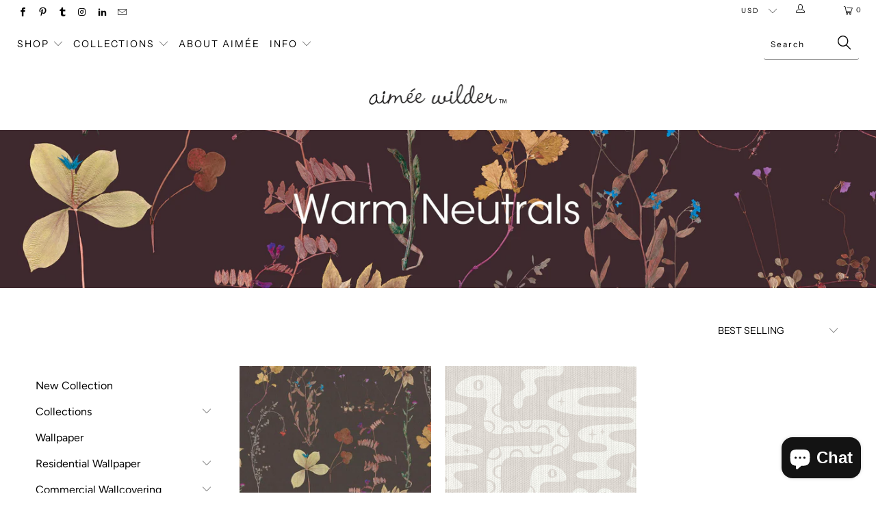

--- FILE ---
content_type: text/html; charset=utf-8
request_url: https://aimeewilder.com/collections/neutrals/fabric
body_size: 23180
content:


 <!DOCTYPE html>
<!--[if lt IE 7 ]><html class="ie ie6" lang="en"> <![endif]-->
<!--[if IE 7 ]><html class="ie ie7" lang="en"> <![endif]-->
<!--[if IE 8 ]><html class="ie ie8" lang="en"> <![endif]-->
<!--[if IE 9 ]><html class="ie ie9" lang="en"> <![endif]-->
<!--[if (gte IE 10)|!(IE)]><!--><html lang="en"> <!--<![endif]--> <head> <meta charset="utf-8"> <meta http-equiv="cleartype" content="on"> <meta name="robots" content="index,follow"> <!-- Custom Fonts --> <!-- Stylesheets for Turbo 3.2.0 --> <link href="//aimeewilder.com/cdn/shop/t/28/assets/styles.scss.css?v=172298969761632375611762897194" rel="stylesheet" type="text/css" media="all" /> <script>
      /*! lazysizes - v3.0.0 */
      !function(a,b){var c=b(a,a.document);a.lazySizes=c,"object"==typeof module&&module.exports&&(module.exports=c)}(window,function(a,b){"use strict";if(b.getElementsByClassName){var c,d=b.documentElement,e=a.Date,f=a.HTMLPictureElement,g="addEventListener",h="getAttribute",i=a[g],j=a.setTimeout,k=a.requestAnimationFrame||j,l=a.requestIdleCallback,m=/^picture$/i,n=["load","error","lazyincluded","_lazyloaded"],o={},p=Array.prototype.forEach,q=function(a,b){return o[b]||(o[b]=new RegExp("(\\s|^)"+b+"(\\s|$)")),o[b].test(a[h]("class")||"")&&o[b]},r=function(a,b){q(a,b)||a.setAttribute("class",(a[h]("class")||"").trim()+" "+b)},s=function(a,b){var c;(c=q(a,b))&&a.setAttribute("class",(a[h]("class")||"").replace(c," "))},t=function(a,b,c){var d=c?g:"removeEventListener";c&&t(a,b),n.forEach(function(c){a[d](c,b)})},u=function(a,c,d,e,f){var g=b.createEvent("CustomEvent");return g.initCustomEvent(c,!e,!f,d||{}),a.dispatchEvent(g),g},v=function(b,d){var e;!f&&(e=a.picturefill||c.pf)?e({reevaluate:!0,elements:[b]}):d&&d.src&&(b.src=d.src)},w=function(a,b){return(getComputedStyle(a,null)||{})[b]},x=function(a,b,d){for(d=d||a.offsetWidth;d<c.minSize&&b&&!a._lazysizesWidth;)d=b.offsetWidth,b=b.parentNode;return d},y=function(){var a,c,d=[],e=[],f=d,g=function(){var b=f;for(f=d.length?e:d,a=!0,c=!1;b.length;)b.shift()();a=!1},h=function(d,e){a&&!e?d.apply(this,arguments):(f.push(d),c||(c=!0,(b.hidden?j:k)(g)))};return h._lsFlush=g,h}(),z=function(a,b){return b?function(){y(a)}:function(){var b=this,c=arguments;y(function(){a.apply(b,c)})}},A=function(a){var b,c=0,d=125,f=666,g=f,h=function(){b=!1,c=e.now(),a()},i=l?function(){l(h,{timeout:g}),g!==f&&(g=f)}:z(function(){j(h)},!0);return function(a){var f;(a=a===!0)&&(g=44),b||(b=!0,f=d-(e.now()-c),0>f&&(f=0),a||9>f&&l?i():j(i,f))}},B=function(a){var b,c,d=99,f=function(){b=null,a()},g=function(){var a=e.now()-c;d>a?j(g,d-a):(l||f)(f)};return function(){c=e.now(),b||(b=j(g,d))}},C=function(){var f,k,l,n,o,x,C,E,F,G,H,I,J,K,L,M=/^img$/i,N=/^iframe$/i,O="onscroll"in a&&!/glebot/.test(navigator.userAgent),P=0,Q=0,R=0,S=-1,T=function(a){R--,a&&a.target&&t(a.target,T),(!a||0>R||!a.target)&&(R=0)},U=function(a,c){var e,f=a,g="hidden"==w(b.body,"visibility")||"hidden"!=w(a,"visibility");for(F-=c,I+=c,G-=c,H+=c;g&&(f=f.offsetParent)&&f!=b.body&&f!=d;)g=(w(f,"opacity")||1)>0,g&&"visible"!=w(f,"overflow")&&(e=f.getBoundingClientRect(),g=H>e.left&&G<e.right&&I>e.top-1&&F<e.bottom+1);return g},V=function(){var a,e,g,i,j,m,n,p,q;if((o=c.loadMode)&&8>R&&(a=f.length)){e=0,S++,null==K&&("expand"in c||(c.expand=d.clientHeight>500&&d.clientWidth>500?500:370),J=c.expand,K=J*c.expFactor),K>Q&&1>R&&S>2&&o>2&&!b.hidden?(Q=K,S=0):Q=o>1&&S>1&&6>R?J:P;for(;a>e;e++)if(f[e]&&!f[e]._lazyRace)if(O)if((p=f[e][h]("data-expand"))&&(m=1*p)||(m=Q),q!==m&&(C=innerWidth+m*L,E=innerHeight+m,n=-1*m,q=m),g=f[e].getBoundingClientRect(),(I=g.bottom)>=n&&(F=g.top)<=E&&(H=g.right)>=n*L&&(G=g.left)<=C&&(I||H||G||F)&&(l&&3>R&&!p&&(3>o||4>S)||U(f[e],m))){if(ba(f[e]),j=!0,R>9)break}else!j&&l&&!i&&4>R&&4>S&&o>2&&(k[0]||c.preloadAfterLoad)&&(k[0]||!p&&(I||H||G||F||"auto"!=f[e][h](c.sizesAttr)))&&(i=k[0]||f[e]);else ba(f[e]);i&&!j&&ba(i)}},W=A(V),X=function(a){r(a.target,c.loadedClass),s(a.target,c.loadingClass),t(a.target,Z)},Y=z(X),Z=function(a){Y({target:a.target})},$=function(a,b){try{a.contentWindow.location.replace(b)}catch(c){a.src=b}},_=function(a){var b,d,e=a[h](c.srcsetAttr);(b=c.customMedia[a[h]("data-media")||a[h]("media")])&&a.setAttribute("media",b),e&&a.setAttribute("srcset",e),b&&(d=a.parentNode,d.insertBefore(a.cloneNode(),a),d.removeChild(a))},aa=z(function(a,b,d,e,f){var g,i,k,l,o,q;(o=u(a,"lazybeforeunveil",b)).defaultPrevented||(e&&(d?r(a,c.autosizesClass):a.setAttribute("sizes",e)),i=a[h](c.srcsetAttr),g=a[h](c.srcAttr),f&&(k=a.parentNode,l=k&&m.test(k.nodeName||"")),q=b.firesLoad||"src"in a&&(i||g||l),o={target:a},q&&(t(a,T,!0),clearTimeout(n),n=j(T,2500),r(a,c.loadingClass),t(a,Z,!0)),l&&p.call(k.getElementsByTagName("source"),_),i?a.setAttribute("srcset",i):g&&!l&&(N.test(a.nodeName)?$(a,g):a.src=g),(i||l)&&v(a,{src:g})),a._lazyRace&&delete a._lazyRace,s(a,c.lazyClass),y(function(){(!q||a.complete&&a.naturalWidth>1)&&(q?T(o):R--,X(o))},!0)}),ba=function(a){var b,d=M.test(a.nodeName),e=d&&(a[h](c.sizesAttr)||a[h]("sizes")),f="auto"==e;(!f&&l||!d||!a.src&&!a.srcset||a.complete||q(a,c.errorClass))&&(b=u(a,"lazyunveilread").detail,f&&D.updateElem(a,!0,a.offsetWidth),a._lazyRace=!0,R++,aa(a,b,f,e,d))},ca=function(){if(!l){if(e.now()-x<999)return void j(ca,999);var a=B(function(){c.loadMode=3,W()});l=!0,c.loadMode=3,W(),i("scroll",function(){3==c.loadMode&&(c.loadMode=2),a()},!0)}};return{_:function(){x=e.now(),f=b.getElementsByClassName(c.lazyClass),k=b.getElementsByClassName(c.lazyClass+" "+c.preloadClass),L=c.hFac,i("scroll",W,!0),i("resize",W,!0),a.MutationObserver?new MutationObserver(W).observe(d,{childList:!0,subtree:!0,attributes:!0}):(d[g]("DOMNodeInserted",W,!0),d[g]("DOMAttrModified",W,!0),setInterval(W,999)),i("hashchange",W,!0),["focus","mouseover","click","load","transitionend","animationend","webkitAnimationEnd"].forEach(function(a){b[g](a,W,!0)}),/d$|^c/.test(b.readyState)?ca():(i("load",ca),b[g]("DOMContentLoaded",W),j(ca,2e4)),f.length?(V(),y._lsFlush()):W()},checkElems:W,unveil:ba}}(),D=function(){var a,d=z(function(a,b,c,d){var e,f,g;if(a._lazysizesWidth=d,d+="px",a.setAttribute("sizes",d),m.test(b.nodeName||""))for(e=b.getElementsByTagName("source"),f=0,g=e.length;g>f;f++)e[f].setAttribute("sizes",d);c.detail.dataAttr||v(a,c.detail)}),e=function(a,b,c){var e,f=a.parentNode;f&&(c=x(a,f,c),e=u(a,"lazybeforesizes",{width:c,dataAttr:!!b}),e.defaultPrevented||(c=e.detail.width,c&&c!==a._lazysizesWidth&&d(a,f,e,c)))},f=function(){var b,c=a.length;if(c)for(b=0;c>b;b++)e(a[b])},g=B(f);return{_:function(){a=b.getElementsByClassName(c.autosizesClass),i("resize",g)},checkElems:g,updateElem:e}}(),E=function(){E.i||(E.i=!0,D._(),C._())};return function(){var b,d={lazyClass:"lazyload",loadedClass:"lazyloaded",loadingClass:"lazyloading",preloadClass:"lazypreload",errorClass:"lazyerror",autosizesClass:"lazyautosizes",srcAttr:"data-src",srcsetAttr:"data-srcset",sizesAttr:"data-sizes",minSize:40,customMedia:{},init:!0,expFactor:1.5,hFac:.8,loadMode:2};c=a.lazySizesConfig||a.lazysizesConfig||{};for(b in d)b in c||(c[b]=d[b]);a.lazySizesConfig=c,j(function(){c.init&&E()})}(),{cfg:c,autoSizer:D,loader:C,init:E,uP:v,aC:r,rC:s,hC:q,fire:u,gW:x,rAF:y}}});</script> <title>Warm Neutrals Tagged "fabric" - Aimée Wilder</title>

    

    

<meta name="author" content="Aimée Wilder">
<meta property="og:url" content="https://aimeewilder.com/collections/neutrals/fabric">
<meta property="og:site_name" content="Aimée Wilder"> <meta property="og:type" content="product.group"> <meta property="og:title" content="Warm Neutrals"> <meta property="og:image" content="https://aimeewilder.com/cdn/shop/products/fabric_herbario_terra_1024x1024_b9ab5f4e-7095-45cb-9495-a7b7df333937_600x.jpg?v=1544889161"> <meta property="og:image:secure_url" content="https://aimeewilder.com/cdn/shop/products/fabric_herbario_terra_1024x1024_b9ab5f4e-7095-45cb-9495-a7b7df333937_600x.jpg?v=1544889161">
  





<meta name="twitter:card" content="summary"> <!-- Mobile Specific Metas --> <meta name="HandheldFriendly" content="True"> <meta name="MobileOptimized" content="320"> <meta name="viewport" content="width=device-width,initial-scale=1"> <meta name="theme-color" content="#ffffff"> <link rel="shortcut icon" type="image/x-icon" href="//aimeewilder.com/cdn/shop/files/broken_hearted_girlbot_5aa88b72-39b2-438d-be5d-2f01328e6ef9_32x32.png?v=1613625718"> <link rel="canonical" href="https://aimeewilder.com/collections/neutrals/fabric" /> <script>window.performance && window.performance.mark && window.performance.mark('shopify.content_for_header.start');</script><meta name="google-site-verification" content="dkzLurl33nrzN7kAcPWSmK_Ga29rLcOpxWjFicJUxDo">
<meta name="facebook-domain-verification" content="r4kq20m7o64c45qssmh5l8jv7fk6sy">
<meta name="facebook-domain-verification" content="82oxkykqjhxgj0dtkycrhtlhy9aisd">
<meta id="shopify-digital-wallet" name="shopify-digital-wallet" content="/1734032/digital_wallets/dialog">
<meta name="shopify-checkout-api-token" content="5cc81aa0bea5740419d4e9f0bdcffd04">
<link rel="alternate" type="application/atom+xml" title="Feed" href="/collections/neutrals/fabric.atom" />
<link rel="alternate" type="application/json+oembed" href="https://aimeewilder.com/collections/neutrals/fabric.oembed">
<script async="async" src="/checkouts/internal/preloads.js?locale=en-US"></script>
<link rel="preconnect" href="https://shop.app" crossorigin="anonymous">
<script async="async" src="https://shop.app/checkouts/internal/preloads.js?locale=en-US&shop_id=1734032" crossorigin="anonymous"></script>
<script id="apple-pay-shop-capabilities" type="application/json">{"shopId":1734032,"countryCode":"US","currencyCode":"USD","merchantCapabilities":["supports3DS"],"merchantId":"gid:\/\/shopify\/Shop\/1734032","merchantName":"Aimée Wilder","requiredBillingContactFields":["postalAddress","email","phone"],"requiredShippingContactFields":["postalAddress","email","phone"],"shippingType":"shipping","supportedNetworks":["visa","masterCard","amex","discover","elo","jcb"],"total":{"type":"pending","label":"Aimée Wilder","amount":"1.00"},"shopifyPaymentsEnabled":true,"supportsSubscriptions":true}</script>
<script id="shopify-features" type="application/json">{"accessToken":"5cc81aa0bea5740419d4e9f0bdcffd04","betas":["rich-media-storefront-analytics"],"domain":"aimeewilder.com","predictiveSearch":true,"shopId":1734032,"locale":"en"}</script>
<script>var Shopify = Shopify || {};
Shopify.shop = "aimee-wilder.myshopify.com";
Shopify.locale = "en";
Shopify.currency = {"active":"USD","rate":"1.0"};
Shopify.country = "US";
Shopify.theme = {"name":"Turbo - HC - 15 Oct '24","id":137160884385,"schema_name":"Turbo","schema_version":"3.2.0","theme_store_id":null,"role":"main"};
Shopify.theme.handle = "null";
Shopify.theme.style = {"id":null,"handle":null};
Shopify.cdnHost = "aimeewilder.com/cdn";
Shopify.routes = Shopify.routes || {};
Shopify.routes.root = "/";</script>
<script type="module">!function(o){(o.Shopify=o.Shopify||{}).modules=!0}(window);</script>
<script>!function(o){function n(){var o=[];function n(){o.push(Array.prototype.slice.apply(arguments))}return n.q=o,n}var t=o.Shopify=o.Shopify||{};t.loadFeatures=n(),t.autoloadFeatures=n()}(window);</script>
<script>
  window.ShopifyPay = window.ShopifyPay || {};
  window.ShopifyPay.apiHost = "shop.app\/pay";
  window.ShopifyPay.redirectState = null;
</script>
<script id="shop-js-analytics" type="application/json">{"pageType":"collection"}</script>
<script defer="defer" async type="module" src="//aimeewilder.com/cdn/shopifycloud/shop-js/modules/v2/client.init-shop-cart-sync_BApSsMSl.en.esm.js"></script>
<script defer="defer" async type="module" src="//aimeewilder.com/cdn/shopifycloud/shop-js/modules/v2/chunk.common_CBoos6YZ.esm.js"></script>
<script type="module">
  await import("//aimeewilder.com/cdn/shopifycloud/shop-js/modules/v2/client.init-shop-cart-sync_BApSsMSl.en.esm.js");
await import("//aimeewilder.com/cdn/shopifycloud/shop-js/modules/v2/chunk.common_CBoos6YZ.esm.js");

  window.Shopify.SignInWithShop?.initShopCartSync?.({"fedCMEnabled":true,"windoidEnabled":true});

</script>
<script>
  window.Shopify = window.Shopify || {};
  if (!window.Shopify.featureAssets) window.Shopify.featureAssets = {};
  window.Shopify.featureAssets['shop-js'] = {"shop-cart-sync":["modules/v2/client.shop-cart-sync_DJczDl9f.en.esm.js","modules/v2/chunk.common_CBoos6YZ.esm.js"],"init-fed-cm":["modules/v2/client.init-fed-cm_BzwGC0Wi.en.esm.js","modules/v2/chunk.common_CBoos6YZ.esm.js"],"init-windoid":["modules/v2/client.init-windoid_BS26ThXS.en.esm.js","modules/v2/chunk.common_CBoos6YZ.esm.js"],"init-shop-email-lookup-coordinator":["modules/v2/client.init-shop-email-lookup-coordinator_DFwWcvrS.en.esm.js","modules/v2/chunk.common_CBoos6YZ.esm.js"],"shop-cash-offers":["modules/v2/client.shop-cash-offers_DthCPNIO.en.esm.js","modules/v2/chunk.common_CBoos6YZ.esm.js","modules/v2/chunk.modal_Bu1hFZFC.esm.js"],"shop-button":["modules/v2/client.shop-button_D_JX508o.en.esm.js","modules/v2/chunk.common_CBoos6YZ.esm.js"],"shop-toast-manager":["modules/v2/client.shop-toast-manager_tEhgP2F9.en.esm.js","modules/v2/chunk.common_CBoos6YZ.esm.js"],"avatar":["modules/v2/client.avatar_BTnouDA3.en.esm.js"],"pay-button":["modules/v2/client.pay-button_BuNmcIr_.en.esm.js","modules/v2/chunk.common_CBoos6YZ.esm.js"],"init-shop-cart-sync":["modules/v2/client.init-shop-cart-sync_BApSsMSl.en.esm.js","modules/v2/chunk.common_CBoos6YZ.esm.js"],"shop-login-button":["modules/v2/client.shop-login-button_DwLgFT0K.en.esm.js","modules/v2/chunk.common_CBoos6YZ.esm.js","modules/v2/chunk.modal_Bu1hFZFC.esm.js"],"init-customer-accounts-sign-up":["modules/v2/client.init-customer-accounts-sign-up_TlVCiykN.en.esm.js","modules/v2/client.shop-login-button_DwLgFT0K.en.esm.js","modules/v2/chunk.common_CBoos6YZ.esm.js","modules/v2/chunk.modal_Bu1hFZFC.esm.js"],"init-shop-for-new-customer-accounts":["modules/v2/client.init-shop-for-new-customer-accounts_DrjXSI53.en.esm.js","modules/v2/client.shop-login-button_DwLgFT0K.en.esm.js","modules/v2/chunk.common_CBoos6YZ.esm.js","modules/v2/chunk.modal_Bu1hFZFC.esm.js"],"init-customer-accounts":["modules/v2/client.init-customer-accounts_C0Oh2ljF.en.esm.js","modules/v2/client.shop-login-button_DwLgFT0K.en.esm.js","modules/v2/chunk.common_CBoos6YZ.esm.js","modules/v2/chunk.modal_Bu1hFZFC.esm.js"],"shop-follow-button":["modules/v2/client.shop-follow-button_C5D3XtBb.en.esm.js","modules/v2/chunk.common_CBoos6YZ.esm.js","modules/v2/chunk.modal_Bu1hFZFC.esm.js"],"checkout-modal":["modules/v2/client.checkout-modal_8TC_1FUY.en.esm.js","modules/v2/chunk.common_CBoos6YZ.esm.js","modules/v2/chunk.modal_Bu1hFZFC.esm.js"],"lead-capture":["modules/v2/client.lead-capture_D-pmUjp9.en.esm.js","modules/v2/chunk.common_CBoos6YZ.esm.js","modules/v2/chunk.modal_Bu1hFZFC.esm.js"],"shop-login":["modules/v2/client.shop-login_BmtnoEUo.en.esm.js","modules/v2/chunk.common_CBoos6YZ.esm.js","modules/v2/chunk.modal_Bu1hFZFC.esm.js"],"payment-terms":["modules/v2/client.payment-terms_BHOWV7U_.en.esm.js","modules/v2/chunk.common_CBoos6YZ.esm.js","modules/v2/chunk.modal_Bu1hFZFC.esm.js"]};
</script>
<script>(function() {
  var isLoaded = false;
  function asyncLoad() {
    if (isLoaded) return;
    isLoaded = true;
    var urls = ["https:\/\/cdn.routeapp.io\/route-widget-shopify\/v2\/route-widget-shopify-stable-v2.min.js?shop=aimee-wilder.myshopify.com","https:\/\/storage.nfcube.com\/instafeed-9298eaa99e8f64d9311c50a8a61c3f6b.js?shop=aimee-wilder.myshopify.com"];
    for (var i = 0; i <urls.length; i++) {
      var s = document.createElement('script');
      s.type = 'text/javascript';
      s.async = true;
      s.src = urls[i];
      var x = document.getElementsByTagName('script')[0];
      x.parentNode.insertBefore(s, x);
    }
  };
  if(window.attachEvent) {
    window.attachEvent('onload', asyncLoad);
  } else {
    window.addEventListener('load', asyncLoad, false);
  }
})();</script>
<script id="__st">var __st={"a":1734032,"offset":-18000,"reqid":"867b0f41-dd02-4844-923f-455e9eeca907-1768936450","pageurl":"aimeewilder.com\/collections\/neutrals\/fabric","u":"6213d132b9fd","p":"collection","rtyp":"collection","rid":67384049706};</script>
<script>window.ShopifyPaypalV4VisibilityTracking = true;</script>
<script id="captcha-bootstrap">!function(){'use strict';const t='contact',e='account',n='new_comment',o=[[t,t],['blogs',n],['comments',n],[t,'customer']],c=[[e,'customer_login'],[e,'guest_login'],[e,'recover_customer_password'],[e,'create_customer']],r=t=>t.map((([t,e])=>`form[action*='/${t}']:not([data-nocaptcha='true']) input[name='form_type'][value='${e}']`)).join(','),a=t=>()=>t?[...document.querySelectorAll(t)].map((t=>t.form)):[];function s(){const t=[...o],e=r(t);return a(e)}const i='password',u='form_key',d=['recaptcha-v3-token','g-recaptcha-response','h-captcha-response',i],f=()=>{try{return window.sessionStorage}catch{return}},m='__shopify_v',_=t=>t.elements[u];function p(t,e,n=!1){try{const o=window.sessionStorage,c=JSON.parse(o.getItem(e)),{data:r}=function(t){const{data:e,action:n}=t;return t[m]||n?{data:e,action:n}:{data:t,action:n}}(c);for(const[e,n]of Object.entries(r))t.elements[e]&&(t.elements[e].value=n);n&&o.removeItem(e)}catch(o){console.error('form repopulation failed',{error:o})}}const l='form_type',E='cptcha';function T(t){t.dataset[E]=!0}const w=window,h=w.document,L='Shopify',v='ce_forms',y='captcha';let A=!1;((t,e)=>{const n=(g='f06e6c50-85a8-45c8-87d0-21a2b65856fe',I='https://cdn.shopify.com/shopifycloud/storefront-forms-hcaptcha/ce_storefront_forms_captcha_hcaptcha.v1.5.2.iife.js',D={infoText:'Protected by hCaptcha',privacyText:'Privacy',termsText:'Terms'},(t,e,n)=>{const o=w[L][v],c=o.bindForm;if(c)return c(t,g,e,D).then(n);var r;o.q.push([[t,g,e,D],n]),r=I,A||(h.body.append(Object.assign(h.createElement('script'),{id:'captcha-provider',async:!0,src:r})),A=!0)});var g,I,D;w[L]=w[L]||{},w[L][v]=w[L][v]||{},w[L][v].q=[],w[L][y]=w[L][y]||{},w[L][y].protect=function(t,e){n(t,void 0,e),T(t)},Object.freeze(w[L][y]),function(t,e,n,w,h,L){const[v,y,A,g]=function(t,e,n){const i=e?o:[],u=t?c:[],d=[...i,...u],f=r(d),m=r(i),_=r(d.filter((([t,e])=>n.includes(e))));return[a(f),a(m),a(_),s()]}(w,h,L),I=t=>{const e=t.target;return e instanceof HTMLFormElement?e:e&&e.form},D=t=>v().includes(t);t.addEventListener('submit',(t=>{const e=I(t);if(!e)return;const n=D(e)&&!e.dataset.hcaptchaBound&&!e.dataset.recaptchaBound,o=_(e),c=g().includes(e)&&(!o||!o.value);(n||c)&&t.preventDefault(),c&&!n&&(function(t){try{if(!f())return;!function(t){const e=f();if(!e)return;const n=_(t);if(!n)return;const o=n.value;o&&e.removeItem(o)}(t);const e=Array.from(Array(32),(()=>Math.random().toString(36)[2])).join('');!function(t,e){_(t)||t.append(Object.assign(document.createElement('input'),{type:'hidden',name:u})),t.elements[u].value=e}(t,e),function(t,e){const n=f();if(!n)return;const o=[...t.querySelectorAll(`input[type='${i}']`)].map((({name:t})=>t)),c=[...d,...o],r={};for(const[a,s]of new FormData(t).entries())c.includes(a)||(r[a]=s);n.setItem(e,JSON.stringify({[m]:1,action:t.action,data:r}))}(t,e)}catch(e){console.error('failed to persist form',e)}}(e),e.submit())}));const S=(t,e)=>{t&&!t.dataset[E]&&(n(t,e.some((e=>e===t))),T(t))};for(const o of['focusin','change'])t.addEventListener(o,(t=>{const e=I(t);D(e)&&S(e,y())}));const B=e.get('form_key'),M=e.get(l),P=B&&M;t.addEventListener('DOMContentLoaded',(()=>{const t=y();if(P)for(const e of t)e.elements[l].value===M&&p(e,B);[...new Set([...A(),...v().filter((t=>'true'===t.dataset.shopifyCaptcha))])].forEach((e=>S(e,t)))}))}(h,new URLSearchParams(w.location.search),n,t,e,['guest_login'])})(!0,!0)}();</script>
<script integrity="sha256-4kQ18oKyAcykRKYeNunJcIwy7WH5gtpwJnB7kiuLZ1E=" data-source-attribution="shopify.loadfeatures" defer="defer" src="//aimeewilder.com/cdn/shopifycloud/storefront/assets/storefront/load_feature-a0a9edcb.js" crossorigin="anonymous"></script>
<script crossorigin="anonymous" defer="defer" src="//aimeewilder.com/cdn/shopifycloud/storefront/assets/shopify_pay/storefront-65b4c6d7.js?v=20250812"></script>
<script data-source-attribution="shopify.dynamic_checkout.dynamic.init">var Shopify=Shopify||{};Shopify.PaymentButton=Shopify.PaymentButton||{isStorefrontPortableWallets:!0,init:function(){window.Shopify.PaymentButton.init=function(){};var t=document.createElement("script");t.src="https://aimeewilder.com/cdn/shopifycloud/portable-wallets/latest/portable-wallets.en.js",t.type="module",document.head.appendChild(t)}};
</script>
<script data-source-attribution="shopify.dynamic_checkout.buyer_consent">
  function portableWalletsHideBuyerConsent(e){var t=document.getElementById("shopify-buyer-consent"),n=document.getElementById("shopify-subscription-policy-button");t&&n&&(t.classList.add("hidden"),t.setAttribute("aria-hidden","true"),n.removeEventListener("click",e))}function portableWalletsShowBuyerConsent(e){var t=document.getElementById("shopify-buyer-consent"),n=document.getElementById("shopify-subscription-policy-button");t&&n&&(t.classList.remove("hidden"),t.removeAttribute("aria-hidden"),n.addEventListener("click",e))}window.Shopify?.PaymentButton&&(window.Shopify.PaymentButton.hideBuyerConsent=portableWalletsHideBuyerConsent,window.Shopify.PaymentButton.showBuyerConsent=portableWalletsShowBuyerConsent);
</script>
<script data-source-attribution="shopify.dynamic_checkout.cart.bootstrap">document.addEventListener("DOMContentLoaded",(function(){function t(){return document.querySelector("shopify-accelerated-checkout-cart, shopify-accelerated-checkout")}if(t())Shopify.PaymentButton.init();else{new MutationObserver((function(e,n){t()&&(Shopify.PaymentButton.init(),n.disconnect())})).observe(document.body,{childList:!0,subtree:!0})}}));
</script>
<link id="shopify-accelerated-checkout-styles" rel="stylesheet" media="screen" href="https://aimeewilder.com/cdn/shopifycloud/portable-wallets/latest/accelerated-checkout-backwards-compat.css" crossorigin="anonymous">
<style id="shopify-accelerated-checkout-cart">
        #shopify-buyer-consent {
  margin-top: 1em;
  display: inline-block;
  width: 100%;
}

#shopify-buyer-consent.hidden {
  display: none;
}

#shopify-subscription-policy-button {
  background: none;
  border: none;
  padding: 0;
  text-decoration: underline;
  font-size: inherit;
  cursor: pointer;
}

#shopify-subscription-policy-button::before {
  box-shadow: none;
}

      </style>

<script>window.performance && window.performance.mark && window.performance.mark('shopify.content_for_header.end');</script>

<!-- GSSTART Infinite Scroll code start. Do not change --> <script type="text/javascript" src="https://gravity-apps.com/shopify/js/shopify/infinitescroll2623.js?v=gs68efa93723358d437360da00fb7f736a"></script> <!-- nfinite Scroll code end. Do not change GSEND --><meta name="p:domain_verify" content="cd9153ee318d2c561bc9ac423a32a95d"/> <script async defer data-pin-hover="true" data-pin-tall="true" data-pin-round="true" data-pin-save="false" src="//assets.pinterest.com/js/pinit.js"></script><script src="https://cdn.shopify.com/extensions/e4b3a77b-20c9-4161-b1bb-deb87046128d/inbox-1253/assets/inbox-chat-loader.js" type="text/javascript" defer="defer"></script>
<link href="https://monorail-edge.shopifysvc.com" rel="dns-prefetch">
<script>(function(){if ("sendBeacon" in navigator && "performance" in window) {try {var session_token_from_headers = performance.getEntriesByType('navigation')[0].serverTiming.find(x => x.name == '_s').description;} catch {var session_token_from_headers = undefined;}var session_cookie_matches = document.cookie.match(/_shopify_s=([^;]*)/);var session_token_from_cookie = session_cookie_matches && session_cookie_matches.length === 2 ? session_cookie_matches[1] : "";var session_token = session_token_from_headers || session_token_from_cookie || "";function handle_abandonment_event(e) {var entries = performance.getEntries().filter(function(entry) {return /monorail-edge.shopifysvc.com/.test(entry.name);});if (!window.abandonment_tracked && entries.length === 0) {window.abandonment_tracked = true;var currentMs = Date.now();var navigation_start = performance.timing.navigationStart;var payload = {shop_id: 1734032,url: window.location.href,navigation_start,duration: currentMs - navigation_start,session_token,page_type: "collection"};window.navigator.sendBeacon("https://monorail-edge.shopifysvc.com/v1/produce", JSON.stringify({schema_id: "online_store_buyer_site_abandonment/1.1",payload: payload,metadata: {event_created_at_ms: currentMs,event_sent_at_ms: currentMs}}));}}window.addEventListener('pagehide', handle_abandonment_event);}}());</script>
<script id="web-pixels-manager-setup">(function e(e,d,r,n,o){if(void 0===o&&(o={}),!Boolean(null===(a=null===(i=window.Shopify)||void 0===i?void 0:i.analytics)||void 0===a?void 0:a.replayQueue)){var i,a;window.Shopify=window.Shopify||{};var t=window.Shopify;t.analytics=t.analytics||{};var s=t.analytics;s.replayQueue=[],s.publish=function(e,d,r){return s.replayQueue.push([e,d,r]),!0};try{self.performance.mark("wpm:start")}catch(e){}var l=function(){var e={modern:/Edge?\/(1{2}[4-9]|1[2-9]\d|[2-9]\d{2}|\d{4,})\.\d+(\.\d+|)|Firefox\/(1{2}[4-9]|1[2-9]\d|[2-9]\d{2}|\d{4,})\.\d+(\.\d+|)|Chrom(ium|e)\/(9{2}|\d{3,})\.\d+(\.\d+|)|(Maci|X1{2}).+ Version\/(15\.\d+|(1[6-9]|[2-9]\d|\d{3,})\.\d+)([,.]\d+|)( \(\w+\)|)( Mobile\/\w+|) Safari\/|Chrome.+OPR\/(9{2}|\d{3,})\.\d+\.\d+|(CPU[ +]OS|iPhone[ +]OS|CPU[ +]iPhone|CPU IPhone OS|CPU iPad OS)[ +]+(15[._]\d+|(1[6-9]|[2-9]\d|\d{3,})[._]\d+)([._]\d+|)|Android:?[ /-](13[3-9]|1[4-9]\d|[2-9]\d{2}|\d{4,})(\.\d+|)(\.\d+|)|Android.+Firefox\/(13[5-9]|1[4-9]\d|[2-9]\d{2}|\d{4,})\.\d+(\.\d+|)|Android.+Chrom(ium|e)\/(13[3-9]|1[4-9]\d|[2-9]\d{2}|\d{4,})\.\d+(\.\d+|)|SamsungBrowser\/([2-9]\d|\d{3,})\.\d+/,legacy:/Edge?\/(1[6-9]|[2-9]\d|\d{3,})\.\d+(\.\d+|)|Firefox\/(5[4-9]|[6-9]\d|\d{3,})\.\d+(\.\d+|)|Chrom(ium|e)\/(5[1-9]|[6-9]\d|\d{3,})\.\d+(\.\d+|)([\d.]+$|.*Safari\/(?![\d.]+ Edge\/[\d.]+$))|(Maci|X1{2}).+ Version\/(10\.\d+|(1[1-9]|[2-9]\d|\d{3,})\.\d+)([,.]\d+|)( \(\w+\)|)( Mobile\/\w+|) Safari\/|Chrome.+OPR\/(3[89]|[4-9]\d|\d{3,})\.\d+\.\d+|(CPU[ +]OS|iPhone[ +]OS|CPU[ +]iPhone|CPU IPhone OS|CPU iPad OS)[ +]+(10[._]\d+|(1[1-9]|[2-9]\d|\d{3,})[._]\d+)([._]\d+|)|Android:?[ /-](13[3-9]|1[4-9]\d|[2-9]\d{2}|\d{4,})(\.\d+|)(\.\d+|)|Mobile Safari.+OPR\/([89]\d|\d{3,})\.\d+\.\d+|Android.+Firefox\/(13[5-9]|1[4-9]\d|[2-9]\d{2}|\d{4,})\.\d+(\.\d+|)|Android.+Chrom(ium|e)\/(13[3-9]|1[4-9]\d|[2-9]\d{2}|\d{4,})\.\d+(\.\d+|)|Android.+(UC? ?Browser|UCWEB|U3)[ /]?(15\.([5-9]|\d{2,})|(1[6-9]|[2-9]\d|\d{3,})\.\d+)\.\d+|SamsungBrowser\/(5\.\d+|([6-9]|\d{2,})\.\d+)|Android.+MQ{2}Browser\/(14(\.(9|\d{2,})|)|(1[5-9]|[2-9]\d|\d{3,})(\.\d+|))(\.\d+|)|K[Aa][Ii]OS\/(3\.\d+|([4-9]|\d{2,})\.\d+)(\.\d+|)/},d=e.modern,r=e.legacy,n=navigator.userAgent;return n.match(d)?"modern":n.match(r)?"legacy":"unknown"}(),u="modern"===l?"modern":"legacy",c=(null!=n?n:{modern:"",legacy:""})[u],f=function(e){return[e.baseUrl,"/wpm","/b",e.hashVersion,"modern"===e.buildTarget?"m":"l",".js"].join("")}({baseUrl:d,hashVersion:r,buildTarget:u}),m=function(e){var d=e.version,r=e.bundleTarget,n=e.surface,o=e.pageUrl,i=e.monorailEndpoint;return{emit:function(e){var a=e.status,t=e.errorMsg,s=(new Date).getTime(),l=JSON.stringify({metadata:{event_sent_at_ms:s},events:[{schema_id:"web_pixels_manager_load/3.1",payload:{version:d,bundle_target:r,page_url:o,status:a,surface:n,error_msg:t},metadata:{event_created_at_ms:s}}]});if(!i)return console&&console.warn&&console.warn("[Web Pixels Manager] No Monorail endpoint provided, skipping logging."),!1;try{return self.navigator.sendBeacon.bind(self.navigator)(i,l)}catch(e){}var u=new XMLHttpRequest;try{return u.open("POST",i,!0),u.setRequestHeader("Content-Type","text/plain"),u.send(l),!0}catch(e){return console&&console.warn&&console.warn("[Web Pixels Manager] Got an unhandled error while logging to Monorail."),!1}}}}({version:r,bundleTarget:l,surface:e.surface,pageUrl:self.location.href,monorailEndpoint:e.monorailEndpoint});try{o.browserTarget=l,function(e){var d=e.src,r=e.async,n=void 0===r||r,o=e.onload,i=e.onerror,a=e.sri,t=e.scriptDataAttributes,s=void 0===t?{}:t,l=document.createElement("script"),u=document.querySelector("head"),c=document.querySelector("body");if(l.async=n,l.src=d,a&&(l.integrity=a,l.crossOrigin="anonymous"),s)for(var f in s)if(Object.prototype.hasOwnProperty.call(s,f))try{l.dataset[f]=s[f]}catch(e){}if(o&&l.addEventListener("load",o),i&&l.addEventListener("error",i),u)u.appendChild(l);else{if(!c)throw new Error("Did not find a head or body element to append the script");c.appendChild(l)}}({src:f,async:!0,onload:function(){if(!function(){var e,d;return Boolean(null===(d=null===(e=window.Shopify)||void 0===e?void 0:e.analytics)||void 0===d?void 0:d.initialized)}()){var d=window.webPixelsManager.init(e)||void 0;if(d){var r=window.Shopify.analytics;r.replayQueue.forEach((function(e){var r=e[0],n=e[1],o=e[2];d.publishCustomEvent(r,n,o)})),r.replayQueue=[],r.publish=d.publishCustomEvent,r.visitor=d.visitor,r.initialized=!0}}},onerror:function(){return m.emit({status:"failed",errorMsg:"".concat(f," has failed to load")})},sri:function(e){var d=/^sha384-[A-Za-z0-9+/=]+$/;return"string"==typeof e&&d.test(e)}(c)?c:"",scriptDataAttributes:o}),m.emit({status:"loading"})}catch(e){m.emit({status:"failed",errorMsg:(null==e?void 0:e.message)||"Unknown error"})}}})({shopId: 1734032,storefrontBaseUrl: "https://aimeewilder.com",extensionsBaseUrl: "https://extensions.shopifycdn.com/cdn/shopifycloud/web-pixels-manager",monorailEndpoint: "https://monorail-edge.shopifysvc.com/unstable/produce_batch",surface: "storefront-renderer",enabledBetaFlags: ["2dca8a86"],webPixelsConfigList: [{"id":"1725923489","configuration":"{\"pixelCode\":\"D5HBKDJC77U3ED8F0AB0\"}","eventPayloadVersion":"v1","runtimeContext":"STRICT","scriptVersion":"22e92c2ad45662f435e4801458fb78cc","type":"APP","apiClientId":4383523,"privacyPurposes":["ANALYTICS","MARKETING","SALE_OF_DATA"],"dataSharingAdjustments":{"protectedCustomerApprovalScopes":["read_customer_address","read_customer_email","read_customer_name","read_customer_personal_data","read_customer_phone"]}},{"id":"473661601","configuration":"{\"config\":\"{\\\"pixel_id\\\":\\\"AW-976484509\\\",\\\"target_country\\\":\\\"US\\\",\\\"gtag_events\\\":[{\\\"type\\\":\\\"search\\\",\\\"action_label\\\":\\\"AW-976484509\\\/8ZtICIvqu7cBEJ3xz9ED\\\"},{\\\"type\\\":\\\"begin_checkout\\\",\\\"action_label\\\":\\\"AW-976484509\\\/2R66CIjqu7cBEJ3xz9ED\\\"},{\\\"type\\\":\\\"view_item\\\",\\\"action_label\\\":[\\\"AW-976484509\\\/9rrBCILqu7cBEJ3xz9ED\\\",\\\"MC-P5684G82RH\\\"]},{\\\"type\\\":\\\"purchase\\\",\\\"action_label\\\":[\\\"AW-976484509\\\/a-CfCP_pu7cBEJ3xz9ED\\\",\\\"MC-P5684G82RH\\\"]},{\\\"type\\\":\\\"page_view\\\",\\\"action_label\\\":[\\\"AW-976484509\\\/NF0uCPzpu7cBEJ3xz9ED\\\",\\\"MC-P5684G82RH\\\"]},{\\\"type\\\":\\\"add_payment_info\\\",\\\"action_label\\\":\\\"AW-976484509\\\/bAWVCI7qu7cBEJ3xz9ED\\\"},{\\\"type\\\":\\\"add_to_cart\\\",\\\"action_label\\\":\\\"AW-976484509\\\/AkgNCIXqu7cBEJ3xz9ED\\\"}],\\\"enable_monitoring_mode\\\":false}\"}","eventPayloadVersion":"v1","runtimeContext":"OPEN","scriptVersion":"b2a88bafab3e21179ed38636efcd8a93","type":"APP","apiClientId":1780363,"privacyPurposes":[],"dataSharingAdjustments":{"protectedCustomerApprovalScopes":["read_customer_address","read_customer_email","read_customer_name","read_customer_personal_data","read_customer_phone"]}},{"id":"297500833","configuration":"{\"pixel_id\":\"149529576853119\",\"pixel_type\":\"facebook_pixel\",\"metaapp_system_user_token\":\"-\"}","eventPayloadVersion":"v1","runtimeContext":"OPEN","scriptVersion":"ca16bc87fe92b6042fbaa3acc2fbdaa6","type":"APP","apiClientId":2329312,"privacyPurposes":["ANALYTICS","MARKETING","SALE_OF_DATA"],"dataSharingAdjustments":{"protectedCustomerApprovalScopes":["read_customer_address","read_customer_email","read_customer_name","read_customer_personal_data","read_customer_phone"]}},{"id":"58556577","configuration":"{\"tagID\":\"2613589531344\"}","eventPayloadVersion":"v1","runtimeContext":"STRICT","scriptVersion":"18031546ee651571ed29edbe71a3550b","type":"APP","apiClientId":3009811,"privacyPurposes":["ANALYTICS","MARKETING","SALE_OF_DATA"],"dataSharingAdjustments":{"protectedCustomerApprovalScopes":["read_customer_address","read_customer_email","read_customer_name","read_customer_personal_data","read_customer_phone"]}},{"id":"53346465","eventPayloadVersion":"v1","runtimeContext":"LAX","scriptVersion":"1","type":"CUSTOM","privacyPurposes":["MARKETING"],"name":"Meta pixel (migrated)"},{"id":"104792225","eventPayloadVersion":"v1","runtimeContext":"LAX","scriptVersion":"1","type":"CUSTOM","privacyPurposes":["ANALYTICS"],"name":"Google Analytics tag (migrated)"},{"id":"shopify-app-pixel","configuration":"{}","eventPayloadVersion":"v1","runtimeContext":"STRICT","scriptVersion":"0450","apiClientId":"shopify-pixel","type":"APP","privacyPurposes":["ANALYTICS","MARKETING"]},{"id":"shopify-custom-pixel","eventPayloadVersion":"v1","runtimeContext":"LAX","scriptVersion":"0450","apiClientId":"shopify-pixel","type":"CUSTOM","privacyPurposes":["ANALYTICS","MARKETING"]}],isMerchantRequest: false,initData: {"shop":{"name":"Aimée Wilder","paymentSettings":{"currencyCode":"USD"},"myshopifyDomain":"aimee-wilder.myshopify.com","countryCode":"US","storefrontUrl":"https:\/\/aimeewilder.com"},"customer":null,"cart":null,"checkout":null,"productVariants":[],"purchasingCompany":null},},"https://aimeewilder.com/cdn","fcfee988w5aeb613cpc8e4bc33m6693e112",{"modern":"","legacy":""},{"shopId":"1734032","storefrontBaseUrl":"https:\/\/aimeewilder.com","extensionBaseUrl":"https:\/\/extensions.shopifycdn.com\/cdn\/shopifycloud\/web-pixels-manager","surface":"storefront-renderer","enabledBetaFlags":"[\"2dca8a86\"]","isMerchantRequest":"false","hashVersion":"fcfee988w5aeb613cpc8e4bc33m6693e112","publish":"custom","events":"[[\"page_viewed\",{}],[\"collection_viewed\",{\"collection\":{\"id\":\"67384049706\",\"title\":\"Warm Neutrals\",\"productVariants\":[{\"price\":{\"amount\":175.0,\"currencyCode\":\"USD\"},\"product\":{\"title\":\"Herbario Terra\",\"vendor\":\"Aimee Wilder\",\"id\":\"1824261734442\",\"untranslatedTitle\":\"Herbario Terra\",\"url\":\"\/products\/herbario-terra-1\",\"type\":\"Fabrics\"},\"id\":\"14368871186474\",\"image\":{\"src\":\"\/\/aimeewilder.com\/cdn\/shop\/products\/fabric_herbario_terra_1024x1024_b9ab5f4e-7095-45cb-9495-a7b7df333937.jpg?v=1544889161\"},\"sku\":\"FBHTERY\",\"title\":\"Yard \/ Linen\/Cotton\/Canvas\",\"untranslatedTitle\":\"Yard \/ Linen\/Cotton\/Canvas\"},{\"price\":{\"amount\":175.0,\"currencyCode\":\"USD\"},\"product\":{\"title\":\"Mystic Lagoon Parchment\",\"vendor\":\"Aimee Wilder\",\"id\":\"1840902963242\",\"untranslatedTitle\":\"Mystic Lagoon Parchment\",\"url\":\"\/products\/mystic-lagoon-parchment-1\",\"type\":\"Fabrics\"},\"id\":\"14409237463082\",\"image\":{\"src\":\"\/\/aimeewilder.com\/cdn\/shop\/products\/fabric_mystic-lagoon_parchment_87331529-024f-4577-af55-b49a9c1b8c24.jpg?v=1546288462\"},\"sku\":\"FBMLAY\",\"title\":\"Yard \/ Linen\/Cotton\/Canvas\",\"untranslatedTitle\":\"Yard \/ Linen\/Cotton\/Canvas\"}]}}]]"});</script><script>
  window.ShopifyAnalytics = window.ShopifyAnalytics || {};
  window.ShopifyAnalytics.meta = window.ShopifyAnalytics.meta || {};
  window.ShopifyAnalytics.meta.currency = 'USD';
  var meta = {"products":[{"id":1824261734442,"gid":"gid:\/\/shopify\/Product\/1824261734442","vendor":"Aimee Wilder","type":"Fabrics","handle":"herbario-terra-1","variants":[{"id":14368871186474,"price":17500,"name":"Herbario Terra - Yard \/ Linen\/Cotton\/Canvas","public_title":"Yard \/ Linen\/Cotton\/Canvas","sku":"FBHTERY"},{"id":14368871317546,"price":18000,"name":"Herbario Terra - Yard \/ Heavyweight Denim","public_title":"Yard \/ Heavyweight Denim","sku":"FBHTERSO"},{"id":14368871448618,"price":1600,"name":"Herbario Terra - Sample \/ Linen\/Cotton\/Canvas","public_title":"Sample \/ Linen\/Cotton\/Canvas","sku":"FBHTERS"}],"remote":false},{"id":1840902963242,"gid":"gid:\/\/shopify\/Product\/1840902963242","vendor":"Aimee Wilder","type":"Fabrics","handle":"mystic-lagoon-parchment-1","variants":[{"id":14409237463082,"price":17500,"name":"Mystic Lagoon Parchment - Yard \/ Linen\/Cotton\/Canvas","public_title":"Yard \/ Linen\/Cotton\/Canvas","sku":"FBMLAY"},{"id":14409237528618,"price":18000,"name":"Mystic Lagoon Parchment - Yard \/ Heavyweight Denim","public_title":"Yard \/ Heavyweight Denim","sku":"FBMLASO"},{"id":14409237594154,"price":1600,"name":"Mystic Lagoon Parchment - Sample \/ Linen\/Cotton\/Canvas","public_title":"Sample \/ Linen\/Cotton\/Canvas","sku":"FBMLAS"}],"remote":false}],"page":{"pageType":"collection","resourceType":"collection","resourceId":67384049706,"requestId":"867b0f41-dd02-4844-923f-455e9eeca907-1768936450"}};
  for (var attr in meta) {
    window.ShopifyAnalytics.meta[attr] = meta[attr];
  }
</script>
<script class="analytics">
  (function () {
    var customDocumentWrite = function(content) {
      var jquery = null;

      if (window.jQuery) {
        jquery = window.jQuery;
      } else if (window.Checkout && window.Checkout.$) {
        jquery = window.Checkout.$;
      }

      if (jquery) {
        jquery('body').append(content);
      }
    };

    var hasLoggedConversion = function(token) {
      if (token) {
        return document.cookie.indexOf('loggedConversion=' + token) !== -1;
      }
      return false;
    }

    var setCookieIfConversion = function(token) {
      if (token) {
        var twoMonthsFromNow = new Date(Date.now());
        twoMonthsFromNow.setMonth(twoMonthsFromNow.getMonth() + 2);

        document.cookie = 'loggedConversion=' + token + '; expires=' + twoMonthsFromNow;
      }
    }

    var trekkie = window.ShopifyAnalytics.lib = window.trekkie = window.trekkie || [];
    if (trekkie.integrations) {
      return;
    }
    trekkie.methods = [
      'identify',
      'page',
      'ready',
      'track',
      'trackForm',
      'trackLink'
    ];
    trekkie.factory = function(method) {
      return function() {
        var args = Array.prototype.slice.call(arguments);
        args.unshift(method);
        trekkie.push(args);
        return trekkie;
      };
    };
    for (var i = 0; i < trekkie.methods.length; i++) {
      var key = trekkie.methods[i];
      trekkie[key] = trekkie.factory(key);
    }
    trekkie.load = function(config) {
      trekkie.config = config || {};
      trekkie.config.initialDocumentCookie = document.cookie;
      var first = document.getElementsByTagName('script')[0];
      var script = document.createElement('script');
      script.type = 'text/javascript';
      script.onerror = function(e) {
        var scriptFallback = document.createElement('script');
        scriptFallback.type = 'text/javascript';
        scriptFallback.onerror = function(error) {
                var Monorail = {
      produce: function produce(monorailDomain, schemaId, payload) {
        var currentMs = new Date().getTime();
        var event = {
          schema_id: schemaId,
          payload: payload,
          metadata: {
            event_created_at_ms: currentMs,
            event_sent_at_ms: currentMs
          }
        };
        return Monorail.sendRequest("https://" + monorailDomain + "/v1/produce", JSON.stringify(event));
      },
      sendRequest: function sendRequest(endpointUrl, payload) {
        // Try the sendBeacon API
        if (window && window.navigator && typeof window.navigator.sendBeacon === 'function' && typeof window.Blob === 'function' && !Monorail.isIos12()) {
          var blobData = new window.Blob([payload], {
            type: 'text/plain'
          });

          if (window.navigator.sendBeacon(endpointUrl, blobData)) {
            return true;
          } // sendBeacon was not successful

        } // XHR beacon

        var xhr = new XMLHttpRequest();

        try {
          xhr.open('POST', endpointUrl);
          xhr.setRequestHeader('Content-Type', 'text/plain');
          xhr.send(payload);
        } catch (e) {
          console.log(e);
        }

        return false;
      },
      isIos12: function isIos12() {
        return window.navigator.userAgent.lastIndexOf('iPhone; CPU iPhone OS 12_') !== -1 || window.navigator.userAgent.lastIndexOf('iPad; CPU OS 12_') !== -1;
      }
    };
    Monorail.produce('monorail-edge.shopifysvc.com',
      'trekkie_storefront_load_errors/1.1',
      {shop_id: 1734032,
      theme_id: 137160884385,
      app_name: "storefront",
      context_url: window.location.href,
      source_url: "//aimeewilder.com/cdn/s/trekkie.storefront.cd680fe47e6c39ca5d5df5f0a32d569bc48c0f27.min.js"});

        };
        scriptFallback.async = true;
        scriptFallback.src = '//aimeewilder.com/cdn/s/trekkie.storefront.cd680fe47e6c39ca5d5df5f0a32d569bc48c0f27.min.js';
        first.parentNode.insertBefore(scriptFallback, first);
      };
      script.async = true;
      script.src = '//aimeewilder.com/cdn/s/trekkie.storefront.cd680fe47e6c39ca5d5df5f0a32d569bc48c0f27.min.js';
      first.parentNode.insertBefore(script, first);
    };
    trekkie.load(
      {"Trekkie":{"appName":"storefront","development":false,"defaultAttributes":{"shopId":1734032,"isMerchantRequest":null,"themeId":137160884385,"themeCityHash":"16384532734948532385","contentLanguage":"en","currency":"USD","eventMetadataId":"9ffd9c10-fe5e-4f96-9310-f82fe02ea2c9"},"isServerSideCookieWritingEnabled":true,"monorailRegion":"shop_domain","enabledBetaFlags":["65f19447"]},"Session Attribution":{},"S2S":{"facebookCapiEnabled":true,"source":"trekkie-storefront-renderer","apiClientId":580111}}
    );

    var loaded = false;
    trekkie.ready(function() {
      if (loaded) return;
      loaded = true;

      window.ShopifyAnalytics.lib = window.trekkie;

      var originalDocumentWrite = document.write;
      document.write = customDocumentWrite;
      try { window.ShopifyAnalytics.merchantGoogleAnalytics.call(this); } catch(error) {};
      document.write = originalDocumentWrite;

      window.ShopifyAnalytics.lib.page(null,{"pageType":"collection","resourceType":"collection","resourceId":67384049706,"requestId":"867b0f41-dd02-4844-923f-455e9eeca907-1768936450","shopifyEmitted":true});

      var match = window.location.pathname.match(/checkouts\/(.+)\/(thank_you|post_purchase)/)
      var token = match? match[1]: undefined;
      if (!hasLoggedConversion(token)) {
        setCookieIfConversion(token);
        window.ShopifyAnalytics.lib.track("Viewed Product Category",{"currency":"USD","category":"Collection: neutrals","collectionName":"neutrals","collectionId":67384049706,"nonInteraction":true},undefined,undefined,{"shopifyEmitted":true});
      }
    });


        var eventsListenerScript = document.createElement('script');
        eventsListenerScript.async = true;
        eventsListenerScript.src = "//aimeewilder.com/cdn/shopifycloud/storefront/assets/shop_events_listener-3da45d37.js";
        document.getElementsByTagName('head')[0].appendChild(eventsListenerScript);

})();</script>
  <script>
  if (!window.ga || (window.ga && typeof window.ga !== 'function')) {
    window.ga = function ga() {
      (window.ga.q = window.ga.q || []).push(arguments);
      if (window.Shopify && window.Shopify.analytics && typeof window.Shopify.analytics.publish === 'function') {
        window.Shopify.analytics.publish("ga_stub_called", {}, {sendTo: "google_osp_migration"});
      }
      console.error("Shopify's Google Analytics stub called with:", Array.from(arguments), "\nSee https://help.shopify.com/manual/promoting-marketing/pixels/pixel-migration#google for more information.");
    };
    if (window.Shopify && window.Shopify.analytics && typeof window.Shopify.analytics.publish === 'function') {
      window.Shopify.analytics.publish("ga_stub_initialized", {}, {sendTo: "google_osp_migration"});
    }
  }
</script>
<script
  defer
  src="https://aimeewilder.com/cdn/shopifycloud/perf-kit/shopify-perf-kit-3.0.4.min.js"
  data-application="storefront-renderer"
  data-shop-id="1734032"
  data-render-region="gcp-us-central1"
  data-page-type="collection"
  data-theme-instance-id="137160884385"
  data-theme-name="Turbo"
  data-theme-version="3.2.0"
  data-monorail-region="shop_domain"
  data-resource-timing-sampling-rate="10"
  data-shs="true"
  data-shs-beacon="true"
  data-shs-export-with-fetch="true"
  data-shs-logs-sample-rate="1"
  data-shs-beacon-endpoint="https://aimeewilder.com/api/collect"
></script>
</head> <noscript> <style>
      .product_section .product_form {
        opacity: 1;
      }

      .multi_select,
      form .select {
        display: block !important;
      }</style></noscript> <body class="collection"
    data-money-format="${{amount}}" data-shop-url="https://aimeewilder.com">
<script>window.KlarnaThemeGlobals={};</script> <div id="shopify-section-header" class="shopify-section header-section">


<header id="header" class="mobile_nav-fixed--true"> <div class="top_bar clearfix"> <a class="mobile_nav dropdown_link" data-dropdown-rel="menu" data-no-instant="true"> <div> <span></span> <span></span> <span></span> <span></span></div> <span class="menu_title"></span></a> <a href="https://aimeewilder.com" title="Aimée Wilder" class="mobile_logo logo"> <img src="//aimeewilder.com/cdn/shop/files/AW_logo_bottom-400px-mobile_410x.jpg?v=1729033990" alt="Aimée Wilder" /></a> <div class="top_bar--right"> <a href="/search" class="icon-search dropdown_link" title="Search" data-dropdown-rel="search"></a> <div class="cart_container"> <a href="/cart" class="icon-cart mini_cart dropdown_link" title="Cart" data-no-instant> <span class="cart_count">0</span></a></div></div></div> <div class="dropdown_container center" data-dropdown="search"> <div class="dropdown"> <form action="/search" class="header_search_form"> <input type="hidden" name="type" value="product" /> <span class="icon-search search-submit"></span> <input type="text" name="q" placeholder="Search" autocapitalize="off" autocomplete="off" autocorrect="off" class="search-terms" /></form></div></div> <div class="dropdown_container" data-dropdown="menu"> <div class="dropdown"> <ul class="menu" id="mobile_menu"> <li data-mobile-dropdown-rel="shop"> <a data-no-instant href="https://aimeewilder.com/collections/residential-wallpaper-designs" class="parent-link--true">
          Shop</a></li> <li data-mobile-dropdown-rel="collections" class="sublink"> <a data-no-instant href="#" class="parent-link--false">
          Collections <span class="right icon-down-arrow"></span></a> <ul> <li><a href="/pages/amour-1">Amour</a></li> <li><a href="/pages/analog">Analog</a></li> <li><a href="/pages/apogee-collection">Apogee</a></li> <li><a href="/pages/aimee-wilder-x-ivana-helsinki-collection">AW x Ivana Helsinki</a></li> <li><a href="/pages/bungalow-wide">Bungalow</a></li> <li><a href="/pages/bun-voyage">Bun Voyage</a></li> <li><a href="/pages/new-contract-metallics">Contract Metallics</a></li> <li><a href="/pages/eudaimonia">Eudaimonia</a></li> <li><a href="/pages/frequency">Frequency</a></li> <li><a href="/pages/furniture-lighting">Furniture & Lighting</a></li> <li><a href="/pages/geo">Geo</a></li> <li><a href="/pages/kiki">Kiki</a></li> <li><a href="/pages/melloaid-collection">Melloaid</a></li> <li><a href="/pages/mini-marche">Mini Marché</a></li> <li><a href="/pages/neptunian">Neptunian</a></li> <li><a href="/pages/phantasmagoria">Phantasmagoria</a></li> <li><a href="/pages/playland">Playland</a></li> <li><a href="/pages/robo">Robo</a></li> <li><a href="/pages/rugs">Superwarps & Weaves</a></li></ul></li> <li data-mobile-dropdown-rel="about-aimee"> <a data-no-instant href="/pages/about-aimee" class="parent-link--true">
          About Aimée</a></li> <li data-mobile-dropdown-rel="info"> <a data-no-instant href="#" class="parent-link--false">
          Info</a></li> <li data-no-instant> <a href="/account/login" id="customer_login_link">Login</a></li> <li> <select class="currencies" name="currencies" data-default-shop-currency="USD"> <option value="USD" selected="selected">USD</option> <option value="CAD">CAD</option> <option value="AUD">AUD</option> <option value="GBP">GBP</option> <option value="EUR">EUR</option> <option value="JPY">JPY</option>
    
  
</select></li></ul></div></div>

</header>




<header class="feature_image "> <div class="header  header-fixed--true header-background--solid"> <div class="top_bar clearfix"> <ul class="social_icons"> <li><a href="https://www.facebook.com/aimeewilder/" title="Aimée Wilder on Facebook" rel="me" target="_blank" class="icon-facebook"></a></li> <li><a href="https://www.pinterest.com/aimeewilder/pins/" title="Aimée Wilder on Pinterest" rel="me" target="_blank" class="icon-pinterest"></a></li> <li><a href="http://aimeewilder.tumblr.com" title="Aimée Wilder on Tumblr" rel="me" target="_blank" class="icon-tumblr"></a></li> <li><a href="https://www.instagram.com/aimeewilder/" title="Aimée Wilder on Instagram" rel="me" target="_blank" class="icon-instagram"></a></li> <li><a href="https://www.linkedin.com/in/aimee-wilder-86b4a271/" title="Aimée Wilder on LinkedIn" rel="me" target="_blank" class="icon-linkedin"></a></li> <li><a href="mailto:info@aimeewilder.com" title="Email Aimée Wilder" target="_blank" class="icon-mail"></a></li>
  
</ul> <ul class="menu left"></ul> <div class="cart_container"> <a href="/cart" class="icon-cart mini_cart dropdown_link" data-no-instant> <span class="cart_count">0</span></a> <div class="cart_content animated fadeIn"> <div class="js-empty-cart__message "> <p class="empty_cart">Your Cart is Empty</p></div> <form action="/checkout" method="post" data-money-format="${{amount}}" data-shop-currency="USD" data-shop-name="Aimée Wilder" class="js-cart_content__form hidden"> <a class="cart_content__continue-shopping secondary_button">
                  Continue Shopping</a> <ul class="cart_items js-cart_items clearfix"></ul> <hr /> <ul> <li class="cart_subtotal js-cart_subtotal"> <span class="right"> <span class="money">$0.00</span></span> <span>Subtotal</span></li> <li> <textarea id="note" name="note" rows="2" placeholder="Order Notes" class="clearfix"></textarea> <p class="tos"> <input type="checkbox" class="tos_agree" id="sliding_agree" required /> <label class="tos_label">
                            I Agree with the Terms & Conditions</label></p> <input type="submit" class="action_button" value="Checkout" /></li></ul></form></div></div> <ul class="menu right"> <li> <select class="currencies" name="currencies" data-default-shop-currency="USD"> <option value="USD" selected="selected">USD</option> <option value="CAD">CAD</option> <option value="AUD">AUD</option> <option value="GBP">GBP</option> <option value="EUR">EUR</option> <option value="JPY">JPY</option>
    
  
</select></li> <li> <a href="/account" class="icon-user" title="My Account "> <span></span></a></li> <li> <a href="#swym-wishlist" class="swym-wishlist"><i aria-hidden="true" focusable="false" role="presentation" class="icon icon-swym-wishlist"></i></a></li></ul></div> <div class="main_nav_wrapper"> <div class="main_nav clearfix menu-position--inline logo-align--center"> <div class="nav"> <ul class="menu align_left clearfix"> <li><a href="https://aimeewilder.com/collections/residential-wallpaper-designs" class="  top_link " data-dropdown-rel="shop">Shop</a></li> <li><a href="#" class=" dropdown_link" data-dropdown-rel="collections">Collections <span class="icon-down-arrow"></span></a></li> <li><a href="/pages/about-aimee" class="  top_link " data-dropdown-rel="about-aimee">About Aimée</a></li> <li><a href="#" class="  top_link " data-dropdown-rel="info">Info</a></li></ul></div> <div class="logo text-align--center"> <a href="https://aimeewilder.com" title="Aimée Wilder"> <img src="//aimeewilder.com/cdn/shop/files/AW_logo_bottom-400px-smaller-lesstall_01b2b102-436b-4d53-9e5a-c6a73d605029_410x.jpg?v=1729033704" class="primary_logo" alt="Aimée Wilder" /></a></div> <div class="nav"> <ul class="menu align_right clearfix"> <li class="search_container" data-autocomplete-false> <form action="/search" class="search_form"> <input type="hidden" name="type" value="product" /> <span class="icon-search search-submit"></span> <input type="text" name="q" placeholder="Search" value="" autocapitalize="off" autocomplete="off" autocorrect="off" /></form></li> <li class="search_link"> <a href="/search" class="icon-search dropdown_link" title="Search" data-dropdown-rel="search"></a></li></ul></div> <div class="dropdown_container center" data-dropdown="search"> <div class="dropdown" data-autocomplete-false> <form action="/search" class="header_search_form"> <input type="hidden" name="type" value="product" /> <span class="icon-search search-submit"></span> <input type="text" name="q" placeholder="Search" autocapitalize="off" autocomplete="off" autocorrect="off" class="search-terms" /></form></div></div> <div class="dropdown_container" data-dropdown="collections"> <div class="dropdown menu"> <div class="dropdown_content "> <div class="dropdown_column"> <ul class="dropdown_item"> <li> <a href="/pages/amour-1">Amour</a></li></ul></div> <div class="dropdown_column"> <ul class="dropdown_item"> <li> <a href="/pages/analog">Analog</a></li></ul></div> <div class="dropdown_column"> <ul class="dropdown_item"> <li> <a href="/pages/apogee-collection">Apogee</a></li></ul></div> <div class="dropdown_column"> <ul class="dropdown_item"> <li> <a href="/pages/aimee-wilder-x-ivana-helsinki-collection">AW x Ivana Helsinki</a></li></ul></div> <div class="dropdown_column"> <ul class="dropdown_item"> <li> <a href="/pages/bungalow-wide">Bungalow</a></li></ul></div> <div class="dropdown_row"></div> <div class="dropdown_column"> <ul class="dropdown_item"> <li> <a href="/pages/bun-voyage">Bun Voyage</a></li></ul></div> <div class="dropdown_column"> <ul class="dropdown_item"> <li> <a href="/pages/new-contract-metallics">Contract Metallics</a></li></ul></div> <div class="dropdown_column"> <ul class="dropdown_item"> <li> <a href="/pages/eudaimonia">Eudaimonia</a></li></ul></div> <div class="dropdown_column"> <ul class="dropdown_item"> <li> <a href="/pages/frequency">Frequency</a></li></ul></div> <div class="dropdown_column"> <ul class="dropdown_item"> <li> <a href="/pages/furniture-lighting">Furniture & Lighting</a></li></ul></div> <div class="dropdown_row"></div> <div class="dropdown_column"> <ul class="dropdown_item"> <li> <a href="/pages/geo">Geo</a></li></ul></div> <div class="dropdown_column"> <ul class="dropdown_item"> <li> <a href="/pages/kiki">Kiki</a></li></ul></div> <div class="dropdown_column"> <ul class="dropdown_item"> <li> <a href="/pages/melloaid-collection">Melloaid</a></li></ul></div> <div class="dropdown_column"> <ul class="dropdown_item"> <li> <a href="/pages/mini-marche">Mini Marché</a></li></ul></div> <div class="dropdown_column"> <ul class="dropdown_item"> <li> <a href="/pages/neptunian">Neptunian</a></li></ul></div> <div class="dropdown_row"></div> <div class="dropdown_column"> <ul class="dropdown_item"> <li> <a href="/pages/phantasmagoria">Phantasmagoria</a></li></ul></div> <div class="dropdown_column"> <ul class="dropdown_item"> <li> <a href="/pages/playland">Playland</a></li></ul></div> <div class="dropdown_column"> <ul class="dropdown_item"> <li> <a href="/pages/robo">Robo</a></li></ul></div> <div class="dropdown_column"> <ul class="dropdown_item"> <li> <a href="/pages/rugs">Superwarps & Weaves</a></li></ul></div></div></div></div></div></div></div>
</header>

<style>
  .main_nav div.logo a {
    padding-top: 30px;
    padding-bottom: 30px;
  }

  div.logo img {
    max-width: 205px;
  }

  .nav {
    
      width: 42%;
      float: left;
    
  }

  
    .nav ul.menu {
      padding-top: 0px;
      padding-bottom: 0px;
    }

    .sticky_nav ul.menu, .sticky_nav .mini_cart {
      padding-top: 0px;
      padding-bottom: 0px;
    }
  

  

  

</style>


</div> <div class="mega-menu-container"> <div id="shopify-section-mega-menu-1" class="shopify-section mega-menu-section"> <div class="dropdown_container mega-menu mega-menu-1" data-dropdown="shop"> <div class="dropdown menu"> <div class="dropdown_content "> <div class="dropdown_column" > <div class="mega-menu__richtext"></div> <div class="dropdown_column__menu"> <ul class="dropdown_title"> <li> <a >Materials</a></li></ul> <ul> <li> <a href="https://aimeewilder.com/collections/residential-wallpaper-all-designs">Wallpaper</a></li> <li> <a href="https://aimeewilder.com/collections/wovens">Fabric</a></li> <li> <a href="/collections/rugs">Rugs</a></li> <li> <a href="/collections/cement-tile-designs">Tile</a></li></ul></div> <div class="mega-menu__richtext"></div></div> <div class="dropdown_column" > <div class="mega-menu__richtext"></div> <div class="dropdown_column__menu"> <ul class="dropdown_title"> <li> <a href="https://aimeewilder.com/collections/mini-marche-shop-all">Mini Marché</a></li></ul> <ul> <li> <a href="/collections/mini-marche-shop-all">Shop All</a></li> <li> <a href="/collections/furniture-lighting">Furniture & Lighting</a></li> <li> <a href="/collections/form-function">Form & Function</a></li> <li> <a href="/collections/furniture">Furniture</a></li> <li> <a href="/collections/beauty-1">Beauty</a></li> <li> <a href="/collections/lighting">Lighting</a></li> <li> <a href="/collections/gifts">Gifts</a></li> <li> <a href="/collections/kids">Kids</a></li></ul></div> <div class="mega-menu__richtext"></div></div> <div class="dropdown_column" > <div class="mega-menu__richtext"></div> <div class="dropdown_column__menu"> <ul class="dropdown_title"> <li> <a href="https://aimeewilder.com/collections/la-galerie-shop-all">La Galerie</a></li></ul> <ul> <li> <a href="https://aimeewilder.com/collections/aimee-wilder">Aimee Wilder</a></li> <li> <a href="/collections/dinesh-boaz">Dinesh Boaz</a></li></ul></div> <div class="mega-menu__richtext"></div></div> <div class="dropdown_column" > <div class="mega-menu__richtext"></div> <div class="dropdown_column__menu"> <ul class="dropdown_title"> <li> <a >Collaborations</a></li></ul> <ul> <li> <a href="/collections/ivana-helsinki">Ivana Helsinki</a></li> <li> <a href="/collections/swell-wallpaper">Mowgli Surf</a></li></ul></div> <div class="mega-menu__richtext"></div></div> <div class="dropdown_column" > <div class="mega-menu__richtext"></div> <div class="mega-menu__image-caption-link"> <a href="/products/star-tiger-elvira" > <img  src="//aimeewilder.com/cdn/shop/files/Star_Tiger_elvira_134a4276-4a92-4b05-8d23-c40657df2cca_500x.jpg?v=1726863832"
                            alt=""
                            class="lazyload none"
                             /> <p>New Color! Star Tiger Elvira</p></a></div> <div class="mega-menu__richtext"></div></div></div></div></div> <ul class="mobile-mega-menu hidden" data-mobile-dropdown="shop"> <div> <li class="mobile-mega-menu_block mega-menu__richtext"></li> <li class="mobile-mega-menu_block sublink"> <a data-no-instant href="" class="parent-link--false">
                Materials <span class="right icon-down-arrow"></span></a> <ul> <li> <a href="https://aimeewilder.com/collections/residential-wallpaper-all-designs">Wallpaper</a></li> <li> <a href="https://aimeewilder.com/collections/wovens">Fabric</a></li> <li> <a href="/collections/rugs">Rugs</a></li> <li> <a href="/collections/cement-tile-designs">Tile</a></li></ul></li> <li class="mobile-mega-menu_block"  ></li></div> <div> <li class="mobile-mega-menu_block mega-menu__richtext"></li> <li class="mobile-mega-menu_block sublink"> <a data-no-instant href="https://aimeewilder.com/collections/mini-marche-shop-all" class="parent-link--true">
                Mini Marché <span class="right icon-down-arrow"></span></a> <ul> <li> <a href="/collections/mini-marche-shop-all">Shop All</a></li> <li> <a href="/collections/furniture-lighting">Furniture & Lighting</a></li> <li> <a href="/collections/form-function">Form & Function</a></li> <li> <a href="/collections/furniture">Furniture</a></li> <li> <a href="/collections/beauty-1">Beauty</a></li> <li> <a href="/collections/lighting">Lighting</a></li> <li> <a href="/collections/gifts">Gifts</a></li> <li> <a href="/collections/kids">Kids</a></li></ul></li> <li class="mobile-mega-menu_block"  ></li></div> <div> <li class="mobile-mega-menu_block mega-menu__richtext"></li> <li class="mobile-mega-menu_block sublink"> <a data-no-instant href="https://aimeewilder.com/collections/la-galerie-shop-all" class="parent-link--true">
                La Galerie <span class="right icon-down-arrow"></span></a> <ul> <li> <a href="https://aimeewilder.com/collections/aimee-wilder">Aimee Wilder</a></li> <li> <a href="/collections/dinesh-boaz">Dinesh Boaz</a></li></ul></li> <li class="mobile-mega-menu_block"  ></li></div> <div> <li class="mobile-mega-menu_block mega-menu__richtext"></li> <li class="mobile-mega-menu_block sublink"> <a data-no-instant href="" class="parent-link--false">
                Collaborations <span class="right icon-down-arrow"></span></a> <ul> <li> <a href="/collections/ivana-helsinki">Ivana Helsinki</a></li> <li> <a href="/collections/swell-wallpaper">Mowgli Surf</a></li></ul></li> <li class="mobile-mega-menu_block"  ></li></div> <div> <li class="mobile-mega-menu_block mega-menu__richtext"></li> <li class="mobile-mega-menu_block"  > <a href="/products/star-tiger-elvira" > <img  src="//aimeewilder.com/cdn/shop/files/Star_Tiger_elvira_134a4276-4a92-4b05-8d23-c40657df2cca_500x.jpg?v=1726863832"
                      alt=""
                      class="lazyload none"
                       /> <p>New Color! Star Tiger Elvira</p></a></li> <li class="mobile-mega-menu_block"  ></li></div></ul>


</div> <div id="shopify-section-mega-menu-2" class="shopify-section mega-menu-section">



</div> <div id="shopify-section-mega-menu-3" class="shopify-section mega-menu-section"> <div class="dropdown_container mega-menu mega-menu-3" data-dropdown="info"> <div class="dropdown menu"> <div class="dropdown_content "> <div class="dropdown_column" > <div class="mega-menu__richtext"></div> <div class="dropdown_column__menu"> <ul class="dropdown_title"> <li> <a >Info</a></li></ul> <ul> <li> <a href="https://aimeewilder.com/pages/contact-us">Contact</a></li> <li> <a href="/pages/trade-wholesale">Trade & Wholesale</a></li> <li> <a href="https://aimeewilder.com/pages/commercial-grade">Commercial Grade</a></li> <li> <a href="https://aimeewilder.com/pages/wallpaper-info">Wallpaper Info</a></li> <li> <a href="https://aimeewilder.com/pages/tile-info">Tile Info</a></li> <li> <a href="https://aimeewilder.com/pages/textile-info">Textile Info</a></li> <li> <a href="https://aimeewilder.com/pages/measuring-and-installation">Measuring & Installation</a></li> <li> <a href="/pages/interior-design-services">Interior Design Services</a></li></ul></div> <div class="mega-menu__richtext"></div></div> <div class="dropdown_column" > <div class="mega-menu__richtext"></div> <div class="mega-menu__image-caption-link"> <a href="https://aimeewilder.com/pages/about-aimee" > <img  src="//aimeewilder.com/cdn/shop/files/ABOUT_a7cbba66-6108-4a77-af4c-59c97937944b_500x.jpg?v=1613625676"
                            alt=""
                            class="lazyload none"
                             /> <p></p></a></div> <div class="mega-menu__richtext"></div></div> <div class="dropdown_column" > <div class="mega-menu__richtext"></div> <div class="mega-menu__image-caption-link"> <a href="/pages/contact-us-old" > <img  src="//aimeewilder.com/cdn/shop/files/CONTRACT_d69f67f6-d9a5-4824-9488-15a034b60fb1_500x.jpg?v=1613625676"
                            alt=""
                            class="lazyload none"
                             /> <p></p></a></div> <div class="mega-menu__richtext"></div></div> <div class="dropdown_column" > <div class="mega-menu__richtext"></div> <div class="mega-menu__image-caption-link"> <a href="/pages/wallpaper-info-old" > <img  src="//aimeewilder.com/cdn/shop/files/product_info_500x.jpg?v=1613625718"
                            alt=""
                            class="lazyload none"
                             /> <p></p></a></div> <div class="mega-menu__richtext"></div></div> <div class="dropdown_column" > <div class="mega-menu__richtext"></div> <div class="mega-menu__image-caption-link"> <a href="/pages/trade-wholesale" > <img  src="//aimeewilder.com/cdn/shop/files/Analog_Nights_Chromatic_2394_f34dc336-dbd0-4068-9696-e58e37123987_500x.jpg?v=1613625718"
                            alt=""
                            class="lazyload none"
                             /> <p></p></a></div> <div class="mega-menu__richtext"></div></div></div></div></div> <ul class="mobile-mega-menu hidden" data-mobile-dropdown="info"> <div> <li class="mobile-mega-menu_block mega-menu__richtext"></li> <li class="mobile-mega-menu_block sublink"> <a data-no-instant href="" class="parent-link--false">
                Info <span class="right icon-down-arrow"></span></a> <ul> <li> <a href="https://aimeewilder.com/pages/contact-us">Contact</a></li> <li> <a href="/pages/trade-wholesale">Trade & Wholesale</a></li> <li> <a href="https://aimeewilder.com/pages/commercial-grade">Commercial Grade</a></li> <li> <a href="https://aimeewilder.com/pages/wallpaper-info">Wallpaper Info</a></li> <li> <a href="https://aimeewilder.com/pages/tile-info">Tile Info</a></li> <li> <a href="https://aimeewilder.com/pages/textile-info">Textile Info</a></li> <li> <a href="https://aimeewilder.com/pages/measuring-and-installation">Measuring & Installation</a></li> <li> <a href="/pages/interior-design-services">Interior Design Services</a></li></ul></li> <li class="mobile-mega-menu_block"  ></li></div> <div> <li class="mobile-mega-menu_block mega-menu__richtext"></li> <li class="mobile-mega-menu_block"  > <a href="https://aimeewilder.com/pages/about-aimee" > <img  src="//aimeewilder.com/cdn/shop/files/ABOUT_a7cbba66-6108-4a77-af4c-59c97937944b_500x.jpg?v=1613625676"
                      alt=""
                      class="lazyload none"
                       /> <p></p></a></li> <li class="mobile-mega-menu_block"  ></li></div> <div> <li class="mobile-mega-menu_block mega-menu__richtext"></li> <li class="mobile-mega-menu_block"  > <a href="/pages/contact-us-old" > <img  src="//aimeewilder.com/cdn/shop/files/CONTRACT_d69f67f6-d9a5-4824-9488-15a034b60fb1_500x.jpg?v=1613625676"
                      alt=""
                      class="lazyload none"
                       /> <p></p></a></li> <li class="mobile-mega-menu_block"  ></li></div> <div> <li class="mobile-mega-menu_block mega-menu__richtext"></li> <li class="mobile-mega-menu_block"  > <a href="/pages/wallpaper-info-old" > <img  src="//aimeewilder.com/cdn/shop/files/product_info_500x.jpg?v=1613625718"
                      alt=""
                      class="lazyload none"
                       /> <p></p></a></li> <li class="mobile-mega-menu_block"  ></li></div> <div> <li class="mobile-mega-menu_block mega-menu__richtext"></li> <li class="mobile-mega-menu_block"  > <a href="/pages/trade-wholesale" > <img  src="//aimeewilder.com/cdn/shop/files/Analog_Nights_Chromatic_2394_f34dc336-dbd0-4068-9696-e58e37123987_500x.jpg?v=1613625718"
                      alt=""
                      class="lazyload none"
                       /> <p></p></a></li> <li class="mobile-mega-menu_block"  ></li></div></ul>


</div> <div id="shopify-section-mega-menu-4" class="shopify-section mega-menu-section"> <div class="dropdown_container mega-menu mega-menu-4" data-dropdown="collections"> <div class="dropdown menu"> <div class="dropdown_content "> <div class="dropdown_column" > <div class="mega-menu__richtext"></div> <div class="dropdown_column__menu"> <ul class="dropdown_title"> <li> <a >Collections</a></li></ul> <ul> <li> <a href="/pages/amour-1">Amour</a></li> <li> <a href="/pages/analog">Analog</a></li> <li> <a href="/pages/apogee-collection">Apogee</a></li> <li> <a href="/pages/aimee-wilder-x-ivana-helsinki-collection">AW x Ivana Helsinki</a></li> <li> <a href="/pages/bungalow-wide">Bungalow</a></li> <li> <a href="/pages/bun-voyage">Bun Voyage</a></li> <li> <a href="/pages/new-contract-metallics">Contract Metallics</a></li> <li> <a href="/pages/eudaimonia">Eudaimonia</a></li> <li> <a href="/pages/frequency">Frequency</a></li> <li> <a href="/pages/furniture-lighting">Furniture & Lighting</a></li> <li> <a href="/pages/geo">Geo</a></li> <li> <a href="/pages/kiki">Kiki</a></li> <li> <a href="/pages/melloaid-collection">Melloaid</a></li> <li> <a href="/pages/mini-marche">Mini Marché</a></li> <li> <a href="/pages/neptunian">Neptunian</a></li> <li> <a href="/pages/phantasmagoria">Phantasmagoria</a></li> <li> <a href="/pages/playland">Playland</a></li> <li> <a href="/pages/robo">Robo</a></li> <li> <a href="/pages/rugs">Superwarps & Weaves</a></li></ul></div> <div class="mega-menu__richtext"></div></div> <div class="dropdown_column" > <div class="mega-menu__richtext"></div> <div class="mega-menu__image-caption-link"> <a href="/pages/phantasmagoria" > <img  src="//aimeewilder.com/cdn/shop/files/phantasmagoria2_copy_500x.jpg?v=1723843254"
                            alt=""
                            class="lazyload none"
                             /> <p></p></a></div> <div class="mega-menu__richtext"></div></div> <div class="dropdown_column" > <div class="mega-menu__richtext"></div> <div class="mega-menu__image-caption-link"> <a href="/pages/frequency" > <img  src="//aimeewilder.com/cdn/shop/files/frequency3_500x.jpg?v=1723841835"
                            alt=""
                            class="lazyload none"
                             /> <p></p></a></div> <div class="mega-menu__richtext"></div></div> <div class="dropdown_column" > <div class="mega-menu__richtext"></div> <div class="mega-menu__image-caption-link"> <a href="/pages/furniture-lighting" > <img  src="//aimeewilder.com/cdn/shop/files/FurnitureandLightingCollectionBar_500x.jpg?v=1723837868"
                            alt=""
                            class="lazyload none"
                             /> <p></p></a></div> <div class="mega-menu__richtext"></div></div> <div class="dropdown_column" > <div class="mega-menu__richtext"></div> <div class="mega-menu__image-caption-link"> <a href="/pages/aimee-wilder-x-ivana-helsinki-collection" > <img  src="//aimeewilder.com/cdn/shop/files/Ivana_Helsinki_Collection_Bar_NEW_500x.jpg?v=1674588284"
                            alt=""
                            class="lazyload none"
                             /> <p></p></a></div> <div class="mega-menu__richtext"></div></div></div></div></div> <ul class="mobile-mega-menu hidden" data-mobile-dropdown="collections"> <div> <li class="mobile-mega-menu_block mega-menu__richtext"></li> <li class="mobile-mega-menu_block sublink"> <a data-no-instant href="" class="parent-link--false">
                Collections <span class="right icon-down-arrow"></span></a> <ul> <li> <a href="/pages/amour-1">Amour</a></li> <li> <a href="/pages/analog">Analog</a></li> <li> <a href="/pages/apogee-collection">Apogee</a></li> <li> <a href="/pages/aimee-wilder-x-ivana-helsinki-collection">AW x Ivana Helsinki</a></li> <li> <a href="/pages/bungalow-wide">Bungalow</a></li> <li> <a href="/pages/bun-voyage">Bun Voyage</a></li> <li> <a href="/pages/new-contract-metallics">Contract Metallics</a></li> <li> <a href="/pages/eudaimonia">Eudaimonia</a></li> <li> <a href="/pages/frequency">Frequency</a></li> <li> <a href="/pages/furniture-lighting">Furniture & Lighting</a></li> <li> <a href="/pages/geo">Geo</a></li> <li> <a href="/pages/kiki">Kiki</a></li> <li> <a href="/pages/melloaid-collection">Melloaid</a></li> <li> <a href="/pages/mini-marche">Mini Marché</a></li> <li> <a href="/pages/neptunian">Neptunian</a></li> <li> <a href="/pages/phantasmagoria">Phantasmagoria</a></li> <li> <a href="/pages/playland">Playland</a></li> <li> <a href="/pages/robo">Robo</a></li> <li> <a href="/pages/rugs">Superwarps & Weaves</a></li></ul></li> <li class="mobile-mega-menu_block"  ></li></div> <div> <li class="mobile-mega-menu_block mega-menu__richtext"></li> <li class="mobile-mega-menu_block"  > <a href="/pages/phantasmagoria" > <img  src="//aimeewilder.com/cdn/shop/files/phantasmagoria2_copy_500x.jpg?v=1723843254"
                      alt=""
                      class="lazyload none"
                       /> <p></p></a></li> <li class="mobile-mega-menu_block"  ></li></div> <div> <li class="mobile-mega-menu_block mega-menu__richtext"></li> <li class="mobile-mega-menu_block"  > <a href="/pages/frequency" > <img  src="//aimeewilder.com/cdn/shop/files/frequency3_500x.jpg?v=1723841835"
                      alt=""
                      class="lazyload none"
                       /> <p></p></a></li> <li class="mobile-mega-menu_block"  ></li></div> <div> <li class="mobile-mega-menu_block mega-menu__richtext"></li> <li class="mobile-mega-menu_block"  > <a href="/pages/furniture-lighting" > <img  src="//aimeewilder.com/cdn/shop/files/FurnitureandLightingCollectionBar_500x.jpg?v=1723837868"
                      alt=""
                      class="lazyload none"
                       /> <p></p></a></li> <li class="mobile-mega-menu_block"  ></li></div> <div> <li class="mobile-mega-menu_block mega-menu__richtext"></li> <li class="mobile-mega-menu_block"  > <a href="/pages/aimee-wilder-x-ivana-helsinki-collection" > <img  src="//aimeewilder.com/cdn/shop/files/Ivana_Helsinki_Collection_Bar_NEW_500x.jpg?v=1674588284"
                      alt=""
                      class="lazyload none"
                       /> <p></p></a></li> <li class="mobile-mega-menu_block"  ></li></div></ul>


</div></div>

    

    

      

<div id="shopify-section-collection-template" class="shopify-section collection-template-section"> <header class="banner center page_banner dark-overlay-false"> <img
          
            src="//aimeewilder.com/cdn/shop/collections/warm_neutrals_banner_100x.jpg?v=1675104577"
            data-src="//aimeewilder.com/cdn/shop/collections/warm_neutrals_banner_2048x.jpg?v=1675104577"
          alt="Warm Neutrals"
          class="lazyload none"
          sizes="100vw"
          srcset="//aimeewilder.com/cdn/shop/collections/warm_neutrals_banner_100x.jpg?v=1675104577
100w,
//aimeewilder.com/cdn/shop/collections/warm_neutrals_banner_480x.jpg?v=1675104577
480w,
//aimeewilder.com/cdn/shop/collections/warm_neutrals_banner_765x.jpg?v=1675104577
765w,
//aimeewilder.com/cdn/shop/collections/warm_neutrals_banner_1400x.jpg?v=1675104577
1400w,
//aimeewilder.com/cdn/shop/collections/warm_neutrals_banner_2048x.jpg?v=1675104577
2048w
" /></header>


<a name="pagecontent" id="pagecontent"></a>

<div class="container"> <div class="clearfix breadcrumb-collection"></div> <div class="section clearfix"> <div class="eight columns section_select offset-by-eight"> <select class="sort_by" id="sort-by" data-default-sort="best-selling"> <option value="manual">Featured</option> <option value="best-selling">Best Selling</option> <option value="title-ascending">Alphabetically: A-Z</option> <option value="title-descending">Alphabetically: Z-A</option> <option value="price-ascending">Price: Low to High</option> <option value="price-descending">Price: High to Low</option> <option value="created-descending">Date: New to Old</option> <option value="created-ascending">Date: Old to New</option></select></div></div> <div class="sixteen columns"> <div class="feature_divider"></div></div> <div class="sidebar-toggle">FILTER +</div> <div class="sidebar four columns toggle-all--false"> <div class="sidebar-wrap"> <div class="sidebar-block" > <ul class="toggle_list"> <li> <a data-no-instant href="https://aimeewilder.com/collections/contract-metallics" class=" parent-link--true">
                       New Collection</a></li> <li> <a data-no-instant href="https://aimeewilder.com/collections/aimee-wilder-x-ivana-helsinki" class=" parent-link--true">
                       Collections</a> <span class="menu-toggle icon-down-arrow " aria-haspopup="true" aria-expanded="false"></span> <ul class=""> <li class="sub-menu "> <a  href="/collections/amour">Amour</a></li> <li class="sub-menu "> <a  href="/collections/analog">Analog</a></li> <li class="sub-menu "> <a  href="/collections/tile">Apogee</a></li> <li class="sub-menu "> <a  href="/collections/aimee-wilder-x-ivana-helsinki">AW x Ivana Helsinki</a></li> <li class="sub-menu "> <a  href="/collections/contract-metallics">Contract Metallics</a></li> <li class="sub-menu "> <a  href="/collections/bungalow">Bungalow</a></li> <li class="sub-menu "> <a  href="/collections/bun-voyage">Bun Voyage</a></li> <li class="sub-menu "> <a  href="/collections/eudaimonia">Eudaimonia</a></li> <li class="sub-menu "> <a  href="/collections/fauna">Fauna</a></li> <li class="sub-menu "> <a  href="/collections/floral">Floral</a></li> <li class="sub-menu "> <a  href="/collections/frequency">Frequency</a></li> <li class="sub-menu "> <a  href="/collections/kiki-collection">Kiki</a></li> <li class="sub-menu "> <a  href="/collections/neptunian">Neptunian</a></li> <li class="sub-menu "> <a  href="/collections/phantasmagoria">Phantasmagoria</a></li> <li class="sub-menu "> <a  href="/collections/playland">Playland</a></li> <li class="sub-menu "> <a  href="/collections/robo-collection">Robo</a></li> <li class="sub-menu "> <a  href="/collections/melloaid">Melloaid</a></li></ul></li> <li> <a data-no-instant href="/collections/residential-wallpaper-all-designs" class=" parent-link--true">
                       Wallpaper</a></li> <li> <a data-no-instant href="/collections/residential-wallpaper-designs" class=" parent-link--true">
                       Residential Wallpaper</a> <span class="menu-toggle icon-down-arrow " aria-haspopup="true" aria-expanded="false"></span> <ul class=""> <li class="sub-menu "> <a  href="https://aimeewilder.com/collections/best-sellers-new">Best Sellers</a></li> <li class="sub-menu "> <a  href="#wallpaper">Designs</a> <span class="menu-toggle icon-down-arrow " aria-haspopup="true" aria-expanded="false"></span> <ul class=""> <li class="sub-menu"> <a  href="/collections/analog-nights">Analog Nights</a></li> <li class="sub-menu"> <a  href="/collections/anemone-wallpaper">Anemone</a></li> <li class="sub-menu"> <a  href="/collections/astrobots-wallpaper">Astrobots</a></li> <li class="sub-menu"> <a  href="/collections/baby-wallpaper">Baby</a></li> <li class="sub-menu"> <a  href="/collections/big-robots-wallpaper">Big Robots</a></li> <li class="sub-menu"> <a  href="/collections/bloom">Bloom</a></li> <li class="sub-menu"> <a  href="/collections/boating">Boating</a></li> <li class="sub-menu"> <a  href="/collections/brain-candy">Brain Candy</a></li> <li class="sub-menu"> <a  href="/collections/buddy">Buddy</a></li> <li class="sub-menu"> <a  href="/collections/cactus-spirit">Cactus Spirit</a></li> <li class="sub-menu"> <a  href="/collections/camping">Camping</a></li> <li class="sub-menu"> <a  href="/collections/cheetah-vision">Cheetah Vision</a></li> <li class="sub-menu"> <a  href="/collections/clouds">Clouds</a></li> <li class="sub-menu"> <a  href="/collections/cosmic-splash-wallpaper">Cosmic Splash</a></li> <li class="sub-menu"> <a  href="/collections/crop-circles-wallpaper">Crop Circles</a></li> <li class="sub-menu"> <a  href="/collections/deliciosa-wallpaper">Deliciosa</a></li> <li class="sub-menu"> <a  href="/collections/dynamic-dose">Dynamic Dose</a></li> <li class="sub-menu"> <a  href="/collections/earthlight">Earthlight</a></li> <li class="sub-menu"> <a  href="/collections/float">Float</a></li> <li class="sub-menu"> <a  href="/collections/flora-wallpaper">Flora</a></li> <li class="sub-menu"> <a  href="/collections/forest-wallpaper">Forest</a></li> <li class="sub-menu"> <a  href="/collections/gameland-wallpaper">Gameland</a></li> <li class="sub-menu"> <a  href="/collections/herbario-wallpaper">Herbario</a></li> <li class="sub-menu"> <a  href="/collections/ikat-pixel-wallpaper-1">Ikat Pixel</a></li> <li class="sub-menu"> <a  href="/collections/indian-summer-wallpaper">Indian Summer</a></li> <li class="sub-menu"> <a  href="/collections/jungle-dream">Jungle Dream</a></li> <li class="sub-menu"> <a  href="/collections/kokeshi-wallpaper">Kokeshi</a></li> <li class="sub-menu"> <a  href="/collections/leaf-damask-wallpaper">Leaf Damask</a></li> <li class="sub-menu"> <a  href="/collections/loops-wallpaper">Loops</a></li> <li class="sub-menu"> <a  href="/collections/lovebirds">Lovebirds</a></li> <li class="sub-menu"> <a  href="/collections/love-clouds-wallpaper">Loveclouds</a></li> <li class="sub-menu"> <a  href="/collections/love-molecules-wallpaper">Love Molecules</a></li> <li class="sub-menu"> <a  href="/collections/maatuska-wallpaper">Maatuska</a></li> <li class="sub-menu"> <a  href="/collections/magic-molecules">Magic Molecules</a></li> <li class="sub-menu"> <a  href="/collections/mamma-wallpaper">Mamma</a></li> <li class="sub-menu"> <a  href="/collections/mushroom-city-wallpaper">Mushroom City</a></li> <li class="sub-menu"> <a  href="/collections/mystic-lagoon-wallpaper">Mystic Lagoon</a></li> <li class="sub-menu"> <a  href="/collections/no-5-wallpaper">No. 5</a></li> <li class="sub-menu"> <a  href="/collections/panda-wallpaper">Panda</a></li> <li class="sub-menu"> <a  href="/collections/pangaea-wallpaper">Pangaea</a></li> <li class="sub-menu"> <a  href="/collections/paradise-birds-wallpaper">Paradise Birds</a></li> <li class="sub-menu"> <a  href="/collections/pigeon-wallpaper">Pigeon</a></li> <li class="sub-menu"> <a  href="/collections/pina-pintada-wallpaper">Piña Pintada</a></li> <li class="sub-menu"> <a  href="/collections/pina-sola-wallpaper">Piña Sola</a></li> <li class="sub-menu"> <a  href="/collections/pipes-wallpaper">Pipes</a></li> <li class="sub-menu"> <a  href="/collections/pop-floral">Pop Floral</a></li> <li class="sub-menu"> <a  href="/collections/pyramide-du-soleil">Pyramide du Soleil</a></li> <li class="sub-menu"> <a  href="/collections/rainbolts-wallpaper">Rainbolts</a></li> <li class="sub-menu"> <a  href="/collections/roadside-flower">Roadside Flower</a></li> <li class="sub-menu"> <a  href="/collections/roborail-wallpaper">Robo Rail</a></li> <li class="sub-menu"> <a  href="/collections/robots-wallpaper">Robots</a></li> <li class="sub-menu"> <a  href="/collections/sea-ray-wallpaper">Sea Ray</a></li> <li class="sub-menu"> <a  href="/collections/secret-language">Secret Language</a></li> <li class="sub-menu"> <a  href="/collections/shadowcat-wallpaper">Shadowcat</a></li> <li class="sub-menu"> <a  href="/collections/shes-cosmic-wallpaper">She's Cosmic</a></li> <li class="sub-menu"> <a  href="/collections/shroom-wallpaper">Shroom</a></li> <li class="sub-menu"> <a  href="/collections/snow-scene-wallpaper">Snow Scene</a></li> <li class="sub-menu"> <a  href="/collections/space-dots-wallpaper">Space Dots</a></li> <li class="sub-menu"> <a  href="/collections/squirrels-wallpaper">Squirrels</a></li> <li class="sub-menu"> <a  href="/collections/star-tiger-wallpaper">Star Tiger</a></li> <li class="sub-menu"> <a  href="/collections/swell-wallpaper">Swell</a></li> <li class="sub-menu"> <a  href="/collections/warped">Warped</a></li> <li class="sub-menu"> <a  href="/collections/whales">Whales</a></li> <li class="sub-menu"> <a  href="/collections/whalentine">Whalentine</a></li> <li class="sub-menu"> <a  href="/collections/wildflower">Wildflower</a></li></ul></li> <li class="sub-menu ">
                            
                              Colors <span class="menu-toggle icon-down-arrow " aria-haspopup="true" aria-expanded="false"></span> <ul class=""> <li class="sub-menu"> <a  href="/collections/b-w">Black & White</a></li> <li class="sub-menu"> <a  href="/collections/grey-cool-neutrals-residential-wallpapers">Grey & Charcoal</a></li> <li class="sub-menu"> <a  href="/collections/warm-neutrals-residential-wallpaper/wallpaper">Warm Neutrals</a></li> <li class="sub-menu"> <a  href="/collections/red-peach-blush-residential-wallpaper">Red, Peach & Blush</a></li> <li class="sub-menu"> <a  href="/collections/yellow-residential-wallpaper/wallpaper">Yellows</a></li> <li class="sub-menu"> <a  href="/collections/green-mint-turquoise-residential-wallpaper/Wallpaper">Green, Mint & Turquoise</a></li> <li class="sub-menu"> <a  href="/collections/sky-blue-aqua">Sky Blue & Aqua</a></li> <li class="sub-menu"> <a  href="/collections/navy-cobalt-periwinkle-residential-wallpaper">Navy, Cobalt & Periwinkle</a></li> <li class="sub-menu"> <a  href="/collections/metallic-gold-residential-wallpaper">Metallic Gold</a></li> <li class="sub-menu"> <a  href="/collections/metallics-silver-residential-wallpaper">Metallic Silver</a></li> <li class="sub-menu"> <a  href="/collections/metallics-copper-residential-wallpaper">Metallic Copper</a></li> <li class="sub-menu"> <a  href="/collections/metallics-rosegold-residential-wallpaper">Metallic Rosegold</a></li> <li class="sub-menu"> <a  href="/collections/subtle-pearlescent-residential-wallpaper">Subtle Pearlescents</a></li></ul></li> <li class="sub-menu ">
                            
                              Metallics <span class="menu-toggle icon-down-arrow " aria-haspopup="true" aria-expanded="false"></span> <ul class=""> <li class="sub-menu"> <a  href="/collections/metallic-gold-residential-wallpaper">Gold</a></li> <li class="sub-menu"> <a  href="/collections/metallics-silver-residential-wallpaper">Silver</a></li> <li class="sub-menu"> <a  href="/collections/metallics-copper-residential-wallpaper">Copper</a></li> <li class="sub-menu"> <a  href="/collections/metallics-rosegold-residential-wallpaper">Rosegold</a></li> <li class="sub-menu"> <a  href="/collections/subtle-pearlescent-residential-wallpaper">Pearlescent</a></li></ul></li> <li class="sub-menu ">
                            
                              Styles <span class="menu-toggle icon-down-arrow " aria-haspopup="true" aria-expanded="false"></span> <ul class=""> <li class="sub-menu"> <a  href="/collections/botanical-residential-wallpaper-1">Botanical</a></li> <li class="sub-menu"> <a  href="/collections/geo">Geometric</a></li> <li class="sub-menu"> <a  href="/collections/toile">Toile</a></li></ul></li></ul></li> <li> <a data-no-instant href="/collections/commercial-wp-all" class=" parent-link--true">
                       Commercial Wallcovering</a> <span class="menu-toggle icon-down-arrow " aria-haspopup="true" aria-expanded="false"></span> <ul class=""> <li class="sub-menu "> <a  href="https://aimeewilder.com/collections/commercial-wp-designs">Designs</a> <span class="menu-toggle icon-down-arrow " aria-haspopup="true" aria-expanded="false"></span> <ul class=""> <li class="sub-menu"> <a  href="/collections/analog-nights-com-wp-1">Analog Nights</a></li> <li class="sub-menu"> <a  href="/collections/anemone-com-wp">Anemone</a></li> <li class="sub-menu"> <a  href="/collections/astrobots-com-wp">Astrobots</a></li> <li class="sub-menu"> <a  href="/collections/baby-com-wp">Baby</a></li> <li class="sub-menu"> <a  href="/collections/bloom-com-wp">Bloom</a></li> <li class="sub-menu"> <a  href="/collections/big-robots-com-wp">Big Robots</a></li> <li class="sub-menu"> <a  href="/collections/brain-candy-com-wp">Brain Candy</a></li> <li class="sub-menu"> <a  href="/collections/boating-com-wp">Boating</a></li> <li class="sub-menu"> <a  href="/collections/buddy-com-wp-1">Buddy</a></li> <li class="sub-menu"> <a  href="/collections/cactus-spirit-com-wp">Cactus Spirit</a></li> <li class="sub-menu"> <a  href="/collections/camping-com-wp">Camping</a></li> <li class="sub-menu"> <a  href="/collections/cheetah-vision-com-wp">Cheetah Vision</a></li> <li class="sub-menu"> <a  href="/collections/clouds-com-wp">Clouds</a></li> <li class="sub-menu"> <a  href="/collections/cosmic-splash-com-wp">Cosmic Splash</a></li> <li class="sub-menu"> <a  href="/collections/crop-circles-com-wp">Crop Circles</a></li> <li class="sub-menu"> <a  href="/collections/deliciosa-com-wp">Deliciosa</a></li> <li class="sub-menu"> <a  href="/collections/dynamic-dose-com-wp">Dynamic Dose</a></li> <li class="sub-menu"> <a  href="/collections/earthlight-com-wp">Earthlight</a></li> <li class="sub-menu"> <a  href="/collections/float-com-wp">Float</a></li> <li class="sub-menu"> <a  href="/collections/flora-com-wp">Flora</a></li> <li class="sub-menu"> <a  href="/collections/forest-com-wp">Forest</a></li> <li class="sub-menu"> <a  href="/collections/gameland-com-wp">Gameland</a></li> <li class="sub-menu"> <a  href="/collections/herbario-com-wp">Herbario</a></li> <li class="sub-menu"> <a  href="/collections/ikat-pixel-com-wp">Ikat Pixel</a></li> <li class="sub-menu"> <a  href="/collections/indian-summer-com-wp">Indian Summer</a></li> <li class="sub-menu"> <a  href="/collections/jungle-dream-com-wp">Jungle Dream</a></li> <li class="sub-menu"> <a  href="/collections/kokeshi-com-wp">Kokeshi</a></li> <li class="sub-menu"> <a  href="/collections/leaf-damask-com-wp">Leaf Damask</a></li> <li class="sub-menu"> <a  href="/collections/loops-com-wp">Loops</a></li> <li class="sub-menu"> <a  href="/collections/lovebirds-com-wp">Lovebirds</a></li> <li class="sub-menu"> <a  href="/collections/loveclouds-com-wp">Loveclouds</a></li> <li class="sub-menu"> <a  href="/collections/love-molecules-com-wp">Love Molecules</a></li> <li class="sub-menu"> <a  href="/collections/maatuska-com-wp">Maatuska</a></li> <li class="sub-menu"> <a  href="/collections/magic-molecules-com-wp">Magic Molecules</a></li> <li class="sub-menu"> <a  href="/collections/mamma-com-wp">Mamma</a></li> <li class="sub-menu"> <a  href="/collections/mushroom-city-com-wp">Mushroom City</a></li> <li class="sub-menu"> <a  href="/collections/mystic-lagoon-com-wp">Mystic Lagoon</a></li> <li class="sub-menu"> <a  href="/collections/no-5-com-wp">No. 5</a></li> <li class="sub-menu"> <a  href="/collections/panda-com-wp">Panda</a></li> <li class="sub-menu"> <a  href="/collections/pangaea-com-wp">Pangaea</a></li> <li class="sub-menu"> <a  href="/collections/paradise-birds-com-wp">Paradise Birds</a></li> <li class="sub-menu"> <a  href="/collections/pigeon-com-wp">Pigeon</a></li> <li class="sub-menu"> <a  href="/collections/pipes-com-wp">Pipes</a></li> <li class="sub-menu"> <a  href="/collections/pina-pintada-com-wp">Piña Pintada</a></li> <li class="sub-menu"> <a  href="/collections/pina-sola-com-wp">Piña Sola</a></li> <li class="sub-menu"> <a  href="/collections/pop-floral-com-wp">Pop Floral</a></li> <li class="sub-menu"> <a  href="/collections/pyramide-du-soleil-com-wp">Pyramide du Soleil</a></li> <li class="sub-menu"> <a  href="https://aimeewilder.com/collections/reflection-com-wp">Reflection</a></li> <li class="sub-menu"> <a  href="/collections/rainbolts-com-wp">Rainbolts</a></li> <li class="sub-menu"> <a  href="/collections/roadside-flower-com-wp">Roadside Flower</a></li> <li class="sub-menu"> <a  href="/collections/robo-rail-com-wp">Robo Rail</a></li> <li class="sub-menu"> <a  href="/collections/robots-com-wp-1">Robots</a></li> <li class="sub-menu"> <a  href="/collections/robot-universe">Robot universe</a></li> <li class="sub-menu"> <a  href="/collections/sea-ray-com-wp">Sea Ray</a></li> <li class="sub-menu"> <a  href="/collections/secret-language-com-wp">Secret Language</a></li> <li class="sub-menu"> <a  href="/collections/shadowcat-com-wp">Shadowcat</a></li> <li class="sub-menu"> <a  href="/collections/shes-cosmic-com-wp">She's Cosmic</a></li> <li class="sub-menu"> <a  href="/collections/shrooms-com-wp">Shroom</a></li> <li class="sub-menu"> <a  href="/collections/snow-scene-com-wp">Snow Scene</a></li> <li class="sub-menu"> <a  href="/collections/squirrels-com-wp">Squirrels</a></li> <li class="sub-menu"> <a  href="/collections/space-dots-com-wp">Space Dots</a></li> <li class="sub-menu"> <a  href="/collections/spectrum-com-wp">Spectrum</a></li> <li class="sub-menu"> <a  href="/collections/star-tiger-com-wp">Star Tiger</a></li> <li class="sub-menu"> <a  href="/collections/swell-com-wp">Swell</a></li> <li class="sub-menu"> <a  href="/collections/warped-com-wp">Warped</a></li> <li class="sub-menu"> <a  href="/collections/warped-check">Warped Check</a></li> <li class="sub-menu"> <a  href="/collections/whales-com-wp">Whales</a></li> <li class="sub-menu"> <a  href="/collections/whalentine-com-wp">Whalentine</a></li> <li class="sub-menu"> <a  href="/collections/wildflower-com-wp">Wildflower</a></li> <li class="sub-menu"> <a  href="/collections/ying-dot-com-wp">Ying Dot</a></li></ul></li></ul></li> <li>
                    
                     Fabrics <span class="menu-toggle icon-down-arrow active" aria-haspopup="true" aria-expanded="true"></span> <ul class="active"> <li class="sub-menu "> <a  href="/collections/fabrics">SHOP ALL</a></li> <li class="sub-menu "> <a  href="/collections/wovens">SHOP WOVENS</a></li> <li class="sub-menu ">
                            
                              SHOP BY PATTERN <span class="menu-toggle icon-down-arrow " aria-haspopup="true" aria-expanded="false"></span> <ul class=""> <li class="sub-menu"> <a  href="/collections/analog-nights-fabric">Analog Nights</a></li> <li class="sub-menu"> <a  href="/collections/anemone-fabric">Anemone</a></li> <li class="sub-menu"> <a  href="/collections/astrobots">Astrobots</a></li> <li class="sub-menu"> <a  href="/collections/baby-fabric">Baby</a></li> <li class="sub-menu"> <a  href="/collections/cheetah-vision-fabric">Cheetah Vision</a></li> <li class="sub-menu"> <a  href="/collections/boating-fabric">Boating</a></li> <li class="sub-menu"> <a  href="/collections/brain-candy-fabric">Brain Candy</a></li> <li class="sub-menu"> <a  href="/collections/cactus-spirit-fabric">Cactus Spirit</a></li> <li class="sub-menu"> <a  href="/collections/cosmic-splash-fabric">Cosmic Splash</a></li> <li class="sub-menu"> <a  href="/collections/deliciosa-fabric">Deliciosa</a></li> <li class="sub-menu"> <a  href="/collections/earthlight-fabric">Earthlight</a></li> <li class="sub-menu"> <a  href="/collections/forest-fabric">Forest</a></li> <li class="sub-menu"> <a  href="/collections/gameland-fabric">Gameland</a></li> <li class="sub-menu"> <a  href="/collections/girlbot-fabric">Girlbot</a></li> <li class="sub-menu"> <a  href="/collections/gondola-fabric">Gondola</a></li> <li class="sub-menu"> <a  href="/collections/herbario-fabric">Herbario</a></li> <li class="sub-menu"> <a  href="/collections/indian-summer-fabric">Indian Summer</a></li> <li class="sub-menu"> <a  href="/collections/jungle-dream-fabric">Jungle Dream</a></li> <li class="sub-menu"> <a  href="/collections/leaf-damask-fabric">Leaf Damask</a></li> <li class="sub-menu"> <a  href="/collections/loops-fabric">Loops</a></li> <li class="sub-menu"> <a  href="/collections/love-clouds-fabric">Loveclouds</a></li> <li class="sub-menu"> <a  href="/collections/maatuska-fabric">Maatuska</a></li> <li class="sub-menu"> <a  href="/collections/mamma-fabric">Mamma</a></li> <li class="sub-menu"> <a  href="/collections/mushroom-city-fabric">Mushroom City</a></li> <li class="sub-menu"> <a  href="/collections/mystic-lagoon-fabric">Mystic Lagoon</a></li> <li class="sub-menu"> <a  href="/collections/pigeon-fabric">Pigeon</a></li> <li class="sub-menu"> <a  href="/collections/pina-fabric">Piña</a></li> <li class="sub-menu"> <a  href="/collections/pop-floral-fabric">Pop Floral</a></li> <li class="sub-menu"> <a  href="/collections/pyramide-fabric">Pyramide du Soleil</a></li> <li class="sub-menu"> <a  href="/collections/rainbolts-fabric">Rainbolts</a></li> <li class="sub-menu"> <a  href="/collections/raja-fabric">Raja</a></li> <li class="sub-menu"> <a  href="/collections/roborail-fabric">Robo Rail</a></li> <li class="sub-menu"> <a  href="/collections/rockets-fabric">Rockets</a></li> <li class="sub-menu"> <a  href="/collections/shadowcat-fabric">Shadowcat</a></li> <li class="sub-menu"> <a  href="/collections/snow-scene-fabric">Snow Scene</a></li> <li class="sub-menu"> <a  href="/collections/solid-robots-fabric">Solid Robots</a></li> <li class="sub-menu"> <a  href="/collections/space-dots-fabric">Space Dots Fabric</a></li> <li class="sub-menu"> <a  href="/collections/star-tiger-fabric">Star Tiger</a></li> <li class="sub-menu"> <a  href="/collections/swell-fabric">Swell</a></li> <li class="sub-menu"> <a  href="/collections/whales-fabric">Whales</a></li> <li class="sub-menu"> <a  href="/collections/wildflower-fabric">Wildflower</a></li></ul></li> <li class="sub-menu active">
                            
                              SHOP BY COLOR <span class="menu-toggle icon-down-arrow active" aria-haspopup="true" aria-expanded="true"></span> <ul class="active"> <li class="sub-menu"> <a  href="/collections/red/fabric">Black & White</a></li> <li class="sub-menu"> <a  href="/collections/grey/fabric">Greys</a></li> <li class="sub-menu"> <a class="active" href="/collections/neutrals/fabric">Warm Neutrals</a></li> <li class="sub-menu"> <a  href="/collections/red-fabric/fabric">Reds</a></li> <li class="sub-menu"> <a  href="/collections/yellow/fabric">Yellows</a></li> <li class="sub-menu"> <a  href="/collections/greens/fabric">Greens</a></li> <li class="sub-menu"> <a  href="/collections/aqua/fabric">Sky Blue & Aqua</a></li> <li class="sub-menu"> <a  href="/collections/navy-blue-and-periwinkle/fabric">Navy, Cobalt & Periwinkle</a></li> <li class="sub-menu"> <a  href="/collections/pinks-purples/fabric">Pinks & Purples</a></li></ul></li></ul></li> <li> <a data-no-instant href="/collections/tile" class=" parent-link--true">
                       Tile</a> <span class="menu-toggle icon-down-arrow " aria-haspopup="true" aria-expanded="false"></span> <ul class=""> <li class="sub-menu "> <a  href="/collections/cement-tile-designs">Selected Designs</a></li> <li class="sub-menu "> <a  href="/collections/tile">Shop All</a></li> <li class="sub-menu "> <a  href="/collections/cement-tile-patterns">Pattern</a> <span class="menu-toggle icon-down-arrow " aria-haspopup="true" aria-expanded="false"></span> <ul class=""> <li class="sub-menu"> <a  href="/collections/baby-tile">Baby</a></li> <li class="sub-menu"> <a  href="/collections/doozie">Doozie</a></li> <li class="sub-menu"> <a  href="/collections/fragments">Fragments</a></li> <li class="sub-menu"> <a  href="/collections/mamba-tile">Mamba</a></li> <li class="sub-menu"> <a  href="/collections/moon-phase-tile-all">Moon phase</a></li> <li class="sub-menu"> <a  href="/collections/snake">Snake</a></li> <li class="sub-menu"> <a  href="/collections/solid-hex-tile">Solid Hex</a></li> <li class="sub-menu"> <a  href="/collections/solid-square-tile">Solid Square</a></li> <li class="sub-menu"> <a  href="/collections/solid-rectangle-tile">Solid Rectangle</a></li> <li class="sub-menu"> <a  href="/collections/split-rectangle-all">Split Rectangle</a></li> <li class="sub-menu"> <a  href="/collections/split-square-tile">Split Square</a></li> <li class="sub-menu"> <a  href="/collections/stripes">Stripes</a></li> <li class="sub-menu"> <a  href="/collections/timewave-tile">Timewave</a></li> <li class="sub-menu"> <a  href="/collections/wavey-tile">Wavey</a></li> <li class="sub-menu"> <a  href="/collections/ying">Ying</a></li> <li class="sub-menu"> <a  href="/collections/zen">Zen</a></li></ul></li> <li class="sub-menu "> <a  href="/collections/tile">Color</a> <span class="menu-toggle icon-down-arrow " aria-haspopup="true" aria-expanded="false"></span> <ul class=""> <li class="sub-menu"> <a  href="/collections/terracotta-warm-neiturals-tile">Terracotta & Warm Neutrals</a></li> <li class="sub-menu"> <a  href="/collections/pink-blush-coral">Pink, Blush, Coral</a></li> <li class="sub-menu"> <a  href="/collections/black-and-white-tile">Black & White</a></li> <li class="sub-menu"> <a  href="/collections/grey-charcoal">Grey & Charcoal</a></li> <li class="sub-menu"> <a  href="/collections/green-sage-mint-tile">Green, Sage, Mint</a></li> <li class="sub-menu"> <a  href="/collections/blue-agua-navy-tile">Blue, Agua, Navy</a></li></ul></li></ul></li> <li> <a data-no-instant href="/collections/rugs" class=" parent-link--true">
                       Rugs</a> <span class="menu-toggle icon-down-arrow " aria-haspopup="true" aria-expanded="false"></span> <ul class=""> <li class="sub-menu ">
                            
                              Collections <span class="menu-toggle icon-down-arrow " aria-haspopup="true" aria-expanded="false"></span> <ul class=""> <li class="sub-menu"> <a  href="/collections/superwarps-weaves">Superwarps & Weaves</a></li> <li class="sub-menu"> <a  href="/collections/archive-collection">Rug Archive</a></li></ul></li></ul></li> <li> <a data-no-instant href="/collections/sale-sale-sale/new-website-sale" class=" parent-link--true">
                       Sale</a></li> <li> <a data-no-instant href="/collections/mini-marche-shop-all" class=" parent-link--true">
                       Mini Marché</a> <span class="menu-toggle icon-down-arrow " aria-haspopup="true" aria-expanded="false"></span> <ul class=""> <li class="sub-menu "> <a  href="/collections/mini-marche-shop-all">Shop All</a></li> <li class="sub-menu "> <a  href="/collections/furniture-lighting">Furniture & Lighting</a></li> <li class="sub-menu "> <a  href="/collections/form-function">Form & Function</a></li> <li class="sub-menu "> <a  href="/collections/furniture">Furniture</a></li> <li class="sub-menu "> <a  href="/collections/gifts">Gifts</a></li> <li class="sub-menu "> <a  href="/collections/kids">Kids</a></li> <li class="sub-menu "> <a  href="/collections/lighting">Lighting</a></li> <li class="sub-menu "> <a  href="/collections/tabletop">Tabletop</a></li></ul></li> <li> <a data-no-instant href="/collections/la-galerie-shop-all" class=" parent-link--true">
                       La Galerie</a> <span class="menu-toggle icon-down-arrow " aria-haspopup="true" aria-expanded="false"></span> <ul class=""> <li class="sub-menu "> <a  href="/collections/aimee-wilder">Aimée Wilder</a> <span class="menu-toggle icon-down-arrow " aria-haspopup="true" aria-expanded="false"></span> <ul class=""> <li class="sub-menu"> <a  href="https://aimeewilder.com/collections/sw-works-on-canvas">Canvas Works</a></li> <li class="sub-menu"> <a  href="https://aimeewilder.com/collections/sw-works-on-paper">Paper Prints</a></li></ul></li> <li class="sub-menu "> <a  href="/collections/dinesh-boaz">Dinesh Boaz</a></li></ul></li></ul></div></div></div> <div class="twelve columns">
    

      
        
        









<div itemtype="http://schema.org/ItemList" class="product-list collection-matrix clearfix"> <div class="four columns alpha thumbnail even"> <div class="product-wrap"> <div class="relative product_image swap-true"> <a href="/collections/neutrals/products/herbario-terra-1" itemprop="url"> <div class="image__container" style=" max-width: 307.69230769230774px; "> <img  src="//aimeewilder.com/cdn/shop/products/fabric_herbario_terra_1024x1024_b9ab5f4e-7095-45cb-9495-a7b7df333937_100x.jpg?v=1544889161"
                alt="Herbario Terra"
                class="lazyload none"
                style="width: 100%; max-width:720px;"
                data-sizes="auto"
                data-src="//aimeewilder.com/cdn/shop/products/fabric_herbario_terra_1024x1024_b9ab5f4e-7095-45cb-9495-a7b7df333937_900x.jpg?v=1544889161"
                data-srcset=" //aimeewilder.com/cdn/shop/products/fabric_herbario_terra_1024x1024_b9ab5f4e-7095-45cb-9495-a7b7df333937_300x.jpg?v=1544889161 300w,
                              //aimeewilder.com/cdn/shop/products/fabric_herbario_terra_1024x1024_b9ab5f4e-7095-45cb-9495-a7b7df333937_400x.jpg?v=1544889161 400w,
                              //aimeewilder.com/cdn/shop/products/fabric_herbario_terra_1024x1024_b9ab5f4e-7095-45cb-9495-a7b7df333937_500x.jpg?v=1544889161 500w,
                              //aimeewilder.com/cdn/shop/products/fabric_herbario_terra_1024x1024_b9ab5f4e-7095-45cb-9495-a7b7df333937_600x.jpg?v=1544889161 600w,
                              //aimeewilder.com/cdn/shop/products/fabric_herbario_terra_1024x1024_b9ab5f4e-7095-45cb-9495-a7b7df333937_700x.jpg?v=1544889161 700w,
                              //aimeewilder.com/cdn/shop/products/fabric_herbario_terra_1024x1024_b9ab5f4e-7095-45cb-9495-a7b7df333937_800x.jpg?v=1544889161 800w,
                              //aimeewilder.com/cdn/shop/products/fabric_herbario_terra_1024x1024_b9ab5f4e-7095-45cb-9495-a7b7df333937_900x.jpg?v=1544889161 900w"
              /></div> <div class="image__container" style="max-width: 1500px; "> <img src="//aimeewilder.com/cdn/shop/products/1816_AimeeWilder_2318_900x.jpg?v=1544889165"
              class="secondary lazyload"
              alt="Herbario Terra"
              /></div></a>
      
<div class="thumbnail-overlay"> <a href="/collections/neutrals/products/herbario-terra-1" itemprop="url" class="hidden-product-link">Herbario Terra</a> <div class="info"></div>
</div>
<div class="banner_holder">
  
    
  
  
  
</div></div> <a class="product-info__caption " href="/collections/neutrals/products/herbario-terra-1" itemprop="url"> <div class="product-details"> <span class="title" itemprop="name">Herbario Terra</span>
  
  

  
</div></a></div>

</div> <div class="four columns  thumbnail odd"> <div class="product-wrap"> <div class="relative product_image swap-true"> <a href="/collections/neutrals/products/mystic-lagoon-parchment-1" itemprop="url"> <div class="image__container" style=" max-width: 307.69230769230774px; "> <img  src="//aimeewilder.com/cdn/shop/products/fabric_mystic-lagoon_parchment_87331529-024f-4577-af55-b49a9c1b8c24_100x.jpg?v=1546288462"
                alt="Parchment"
                class="lazyload none"
                style="width: 100%; max-width:1440px;"
                data-sizes="auto"
                data-src="//aimeewilder.com/cdn/shop/products/fabric_mystic-lagoon_parchment_87331529-024f-4577-af55-b49a9c1b8c24_900x.jpg?v=1546288462"
                data-srcset=" //aimeewilder.com/cdn/shop/products/fabric_mystic-lagoon_parchment_87331529-024f-4577-af55-b49a9c1b8c24_300x.jpg?v=1546288462 300w,
                              //aimeewilder.com/cdn/shop/products/fabric_mystic-lagoon_parchment_87331529-024f-4577-af55-b49a9c1b8c24_400x.jpg?v=1546288462 400w,
                              //aimeewilder.com/cdn/shop/products/fabric_mystic-lagoon_parchment_87331529-024f-4577-af55-b49a9c1b8c24_500x.jpg?v=1546288462 500w,
                              //aimeewilder.com/cdn/shop/products/fabric_mystic-lagoon_parchment_87331529-024f-4577-af55-b49a9c1b8c24_600x.jpg?v=1546288462 600w,
                              //aimeewilder.com/cdn/shop/products/fabric_mystic-lagoon_parchment_87331529-024f-4577-af55-b49a9c1b8c24_700x.jpg?v=1546288462 700w,
                              //aimeewilder.com/cdn/shop/products/fabric_mystic-lagoon_parchment_87331529-024f-4577-af55-b49a9c1b8c24_800x.jpg?v=1546288462 800w,
                              //aimeewilder.com/cdn/shop/products/fabric_mystic-lagoon_parchment_87331529-024f-4577-af55-b49a9c1b8c24_900x.jpg?v=1546288462 900w"
              /></div> <div class="image__container" style="max-width: 1440px; "> <img src="//aimeewilder.com/cdn/shop/products/fabric_mystic-lagoon_parchment_87331529-024f-4577-af55-b49a9c1b8c24_900x.jpg?v=1546288462"
              class="secondary lazyload"
              alt="Parchment"
              /></div></a>
      
<div class="thumbnail-overlay"> <a href="/collections/neutrals/products/mystic-lagoon-parchment-1" itemprop="url" class="hidden-product-link">Mystic Lagoon Parchment</a> <div class="info"></div>
</div>
<div class="banner_holder">
  
    
  
  
  
</div></div> <a class="product-info__caption " href="/collections/neutrals/products/mystic-lagoon-parchment-1" itemprop="url"> <div class="product-details"> <span class="title" itemprop="name">Mystic Lagoon Parchment</span>
  
  

  
</div></a></div>

</div>


        
          
        
      
    
  
  
    
  
</div>
<div class="load-more__icon"></div> <div class="twelve columns"> <div class="section clearfix"> <div class="paginate"></div></div></div></div>
  

</div>


</div></div> <div id="shopify-section-footer" class="shopify-section footer-section">

<footer class="footer"> <div class="container footer-menu-wrap"> <div class="three columns" > <div class="text-align--left"> <img  src="//aimeewilder.com/cdn/shop/files/Asset_4_4x_100x.png?v=1613625721"
                      alt=""
                      class="footer-logo lazyload none"
                      data-sizes="25vw"
                      style="max-width:461px"
                      data-src="//aimeewilder.com/cdn/shop/files/Asset_4_4x_2048x.png?v=1613625721"
                      data-srcset=" //aimeewilder.com/cdn/shop/files/Asset_4_4x_200x.png?v=1613625721 200w,
                                    //aimeewilder.com/cdn/shop/files/Asset_4_4x_300x.png?v=1613625721 300w,
                                    //aimeewilder.com/cdn/shop/files/Asset_4_4x_400x.png?v=1613625721 400w,
                                    //aimeewilder.com/cdn/shop/files/Asset_4_4x_500x.png?v=1613625721 500w,
                                    //aimeewilder.com/cdn/shop/files/Asset_4_4x_600x.png?v=1613625721 600w,
                                    //aimeewilder.com/cdn/shop/files/Asset_4_4x_1000x.png?v=1613625721 1000w"
                   /></div></div> <div class="three columns" > <div class="footer_menu"> <h6>Shop<span class="right icon-down-arrow"></span></h6> <div class="toggle_content"> <ul> <li><p><a href="/collections/form-function">Mini Marché</a></p></li> <li><p><a href="/collections/la-galerie-shop-all">La Galerie</a></p></li> <li><p><a href="/collections/fabrics">Fabric</a></p></li> <li><p><a href="/collections/rugs">Rugs</a></p></li> <li><p><a href="/collections/all">Tile</a></p></li></ul></div></div></div> <div class="three columns" > <div class="footer_menu"> <h6>Explore<span class="right icon-down-arrow"></span></h6> <div class="toggle_content"> <ul> <li><p><a href="https://www.shadowwildling.com">Shadow Wildling</a></p></li> <li><p><a href="https://aimeewilder.com/blogs/aimee-wilder">Journal</a></p></li> <li><p><a href="https://aimeewilder.com/pages/about-us">About</a></p></li> <li><p><a href="https://aimeewilder.com/blogs/press">Press</a></p></li> <li><p><a href="https://aimeewilder.tumblr.com">Vibes</a></p></li></ul></div></div></div> <div class="three columns" > <div class="footer_menu"> <h6>Support<span class="right icon-down-arrow"></span></h6> <div class="toggle_content"> <ul> <li><p><a href="https://aimeewilder.com/pages/measuring-and-installation">Measuring & Installation</a></p></li> <li><p><a href="/pages/shipping-returns">Shipping & Returns</a></p></li> <li><p><a href="https://aimeewilder.com/pages/trade-wholesale">Trade & Wholesale</a></p></li> <li><p><a href="/pages/terms-privacy">Terms & Privacy</a></p></li> <li><p><a href="https://aimeewilder.com/pages/wallpaper-info">Wallpaper info</a></p></li> <li><p><a href="https://aimeewilder.com/pages/textile-info">Textile Info</a></p></li> <li><p><a href="https://aimeewilder.com/pages/tile-info">Tile Info</a></p></li> <li><p><a href="https://aimeewilder.com/pages/contact-us">Contact</a></p></li> <li><p><a href="/pages/faq">FAQ</a></p></li></ul></div></div></div> <div class="three columns" > <div class="newsletter_section"> <h6>Come On Over</h6> <p>Subscribe to our Newsletter</p> <div class="newsletter"> <span class="message"></span> <form method="post" action="/contact#contact_form" id="contact_form" accept-charset="UTF-8" class="contact-form"><input type="hidden" name="form_type" value="customer" /><input type="hidden" name="utf8" value="✓" /> <input type="hidden" name="contact[tags]" value="prospect,newsletter"/> <input type="hidden" name="challenge" value="false" /> <input type="email" class="contact_email" name="contact[email]" required placeholder="Enter your email address..." /> <input type='submit' class="action_button sign_up" value="Sign Up" /></form></div> <ul class="social_icons"> <li><a href="https://www.facebook.com/aimeewilder/" title="Aimée Wilder on Facebook" rel="me" target="_blank" class="icon-facebook"></a></li> <li><a href="https://www.pinterest.com/aimeewilder/pins/" title="Aimée Wilder on Pinterest" rel="me" target="_blank" class="icon-pinterest"></a></li> <li><a href="http://aimeewilder.tumblr.com" title="Aimée Wilder on Tumblr" rel="me" target="_blank" class="icon-tumblr"></a></li> <li><a href="https://www.instagram.com/aimeewilder/" title="Aimée Wilder on Instagram" rel="me" target="_blank" class="icon-instagram"></a></li> <li><a href="https://www.linkedin.com/in/aimee-wilder-86b4a271/" title="Aimée Wilder on LinkedIn" rel="me" target="_blank" class="icon-linkedin"></a></li> <li><a href="mailto:info@aimeewilder.com" title="Email Aimée Wilder" target="_blank" class="icon-mail"></a></li>
  
</ul></div></div> <div class="sixteen columns row footer_credits"> <p class="credits">
          &copy; 2026 <a href="/" title="">Aimée Wilder</a>.</p></div><!--end footer_credits--></div></div>
</footer>

</div> <script src="//aimeewilder.com/cdn/shop/t/28/assets/app.js?v=77732176298261900381729033731"></script> <script type="text/javascript" src="/services/javascripts/currencies.js" data-no-instant></script>
<script type="text/javascript" src="//aimeewilder.com/cdn/shop/t/28/assets/jquery.currencies.min.js?v=160238771290099950961728978845" data-no-instant></script>

<script type="text/javascript">

  
    Currency.format = 'money_format';
  

  var shopCurrency = 'USD';

  /* Sometimes merchants change their shop currency, let's tell our JavaScript file */
  Currency.money_with_currency_format[shopCurrency] = "${{amount}}";
  Currency.money_format[shopCurrency] = "${{amount}}";

  /* Default currency */
  var defaultCurrency = 'USD' || shopCurrency;
  
  if ($(window).width() >= 798) {
    var $currencySelector = $(".top_bar .currencies");
  } else {
    var $currencySelector = $("#mobile_menu .currencies");
  }
  
  /* Cookie currency */
  var cookieCurrency = Currency.cookie.read();

  /* Fix for customer account pages */
  $('span.money span.money').each(function() {
    $(this).parents('span.money').removeClass('money');
  });

  /* Saving the current price */
  $('span.money').each(function() {
    $(this).attr('data-currency-USD', $(this).html());
  });

  // If there's no cookie.
  if (cookieCurrency == null) {
    if (shopCurrency !== defaultCurrency) {
      Currency.convertAll(shopCurrency, defaultCurrency);
    }
    else {
      Currency.currentCurrency = defaultCurrency;
    }
  }
  // If the cookie value does not correspond to any value in the currency dropdown.
  else if ($currencySelector.length && $currencySelector.find('option[value=' + cookieCurrency + ']').length === 0) {
    Currency.currentCurrency = shopCurrency;
    Currency.cookie.write(shopCurrency);
  }
  else if (cookieCurrency === shopCurrency) {
    Currency.currentCurrency = shopCurrency;
  }
  else {
    Currency.convertAll(shopCurrency, cookieCurrency);
  }

  $currencySelector.val(Currency.currentCurrency).change(function() {
    var newCurrency = $(this).val();
    Currency.convertAll(Currency.currentCurrency, newCurrency);
    jQuery('.selected-currency').text(Currency.currentCurrency);
  });

  var original_selectCallback = window.selectCallback;
  var selectCallback = function(variant, selector) {
    original_selectCallback(variant, selector);
    Currency.convertAll(shopCurrency, $currencySelector.val());
    jQuery('.selected-currency').text(Currency.currentCurrency);
  };

  function convertCurrencies() {
    if($currencySelector.val() && $currencySelector.val() != $currencySelector.data('default-shop-currency')) {
      Currency.convertAll($currencySelector.data('default-shop-currency'), $currencySelector.val());
      jQuery('.selected-currency').text(Currency.currentCurrency);
    }
  }

</script> <script src="//aimeewilder.com/cdn/shop/t/28/assets/global.js?v=128581427938926192171728979156"></script> <script src="//aimeewilder.com/cdn/shop/t/28/assets/instantclick.min.js?v=20092422000980684151728978843" data-no-instant></script> <script data-no-instant>

      function inIframe() {
        try {
          return window.self !== window.top;
        } catch (e) {
          return true;
        }
      }

      if (!inIframe()){
        InstantClick.on('change', function() { return;

          $('head script[src*="shopify"]').each(function() {
            var script = document.createElement('script');
            script.type = 'text/javascript';
            script.src = $(this).attr('src');

            $('body').append( script );
          });

          $('html').removeClass('remodal-is-locked');

        });
        //InstantClick.init();
      }</script> <script></script><div id="shopify-block-Aajk0TllTV2lJZTdoT__15683396631634586217" class="shopify-block shopify-app-block"><script
  id="chat-button-container"
  data-horizontal-position=bottom_right
  data-vertical-position=lowest
  data-icon=chat_bubble
  data-text=chat_with_us
  data-color=#131313
  data-secondary-color=#FFFFFF
  data-ternary-color=#6A6A6A
  
    data-greeting-message=%F0%9F%91%8B+Hi%2C+message+us+with+any+questions.+We%27re+happy+to+help%21
  
  data-domain=aimeewilder.com
  data-shop-domain=aimeewilder.com
  data-external-identifier=T9VWvVQsMWSeLK_5hN2YzZ-fySh2aOFZ27FTW09Nies
  
>
</script>


</div></body>
</html>
